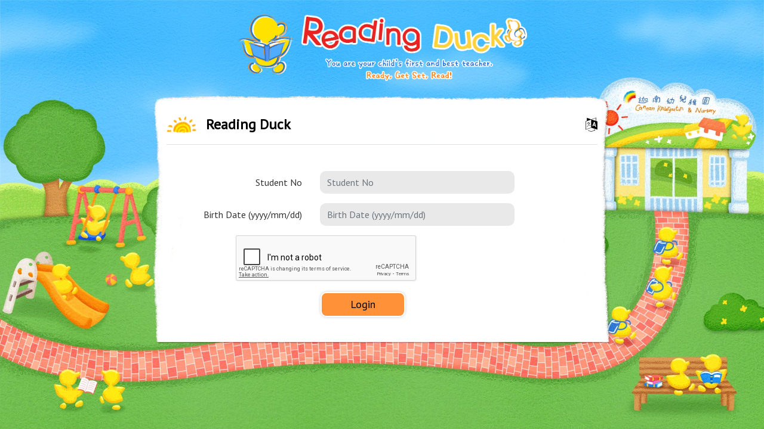

--- FILE ---
content_type: text/html; charset=UTF-8
request_url: https://readingduck.cannan.edu.hk/
body_size: 2258
content:
<!DOCTYPE html>
<html lang="en">
<head>
  <meta http-equiv="X-UA-Compatible" content="IE=Edge">
  <meta http-equiv="Content-Type" content="text/html; charset=utf-8">
  <meta name="viewport" content="width=device-width, initial-scale=1, maximum-scale=1, user-scalable=no">
  <meta http-equiv="Cache-Control" content="no-cache, no-store, must-revalidate">
  <meta http-equiv="Pragma" content="no-cache">
  <meta http-equiv="Expires" content="0">
  <meta name="viewport" content="width=device-width, initial-scale=1">
  <meta http-equiv="Content-Type" content="text/html; charset=utf-8">
    <title>Reading Duck</title>

    <link rel="icon" href="https://readingduck.cannan.edu.hk/images/logo_duck.jpg" type="image/jpg" sizes="16x16">
<!-- Bootstrap -->
<link media="all" type="text/css" rel="stylesheet" href="https://readingduck.cannan.edu.hk/css/bootstrap.min.css">
<!-- Fontawesome -->
<link media="all" type="text/css" rel="stylesheet" href="https://fonts.googleapis.com/css?family=PT+Sans&amp;display=swap">
<!--<link href="https://readingduck.cannan.edu.hk/css/font-awesome.css" rel="stylesheet">-->

<!-- Scrollbar -->
<link media="all" type="text/css" rel="stylesheet" href="https://stackpath.bootstrapcdn.com/font-awesome/4.7.0/css/font-awesome.min.css">

<link media="all" type="text/css" rel="stylesheet" href="https://unpkg.com/simplebar@latest/dist/simplebar.css">

<!-- JQuery UI -->
<link media="all" type="text/css" rel="stylesheet" href="https://code.jquery.com/ui/1.12.1/themes/base/jquery-ui.css">

<!-- Main -->
<link media="all" type="text/css" rel="stylesheet" href="https://readingduck.cannan.edu.hk/css/main.css?v=1769748495">
<link media="all" type="text/css" rel="stylesheet" href="https://readingduck.cannan.edu.hk/css/jquery-rbox.css?v=1769748495">

<!-- Dropify -->
<link media="all" type="text/css" rel="stylesheet" href="https://readingduck.cannan.edu.hk/dropify/css/dropify.css">

<!-- Fancybox -->
<link media="all" type="text/css" rel="stylesheet" href="https://cdn.jsdelivr.net/npm/@fancyapps/ui@4.0/dist/fancybox.css">

<!-- Google Font -->
<link media="all" type="text/css" rel="stylesheet" href="https://fonts.googleapis.com/css?family=Poppins:100,100i,200,200i,300,300i,400,400i,500,500i,600,600i,700,700i,800,800i,900,900i&amp;display=swap">

     </head>

    <body class="bg-cover body-bg" style="background-image: url(https://readingduck.cannan.edu.hk/images/background.jpg)">

        <div class="midcontent">
            <div class="container">
            <div class="row justify-content-center">
        <div class="col-12 col-md-10">
            <div class="site-logo text-center py-4">
                <a href="#"><img src="images/site-logo-en.png" alt="" class="img-fluid" /></a>
            </div>
        </div>
    </div>
    <div class="row justify-content-center">
        <div class="col-12 col-md-8">
                <div class="card contentbox border-0 p-4 bg-transparent" style="background-image: url(https://readingduck.cannan.edu.hk/images/contentbg.png)">
        <div class="card-header bg-transparent d-flex p-0 pb-2 mb-4">
            <img src="https://readingduck.cannan.edu.hk/images/sun.png " alt="" class="img-fluid mr-3 iconmedium" />
                <h4 class="mb-0 align-self-center">Reading Duck</h4>
                    <div class="dropdown langselector d-flex justify-content-end align-self-center">
                        <a href="#" data-toggle="dropdown" style="display:block;"><i class="fa fa-language"></i></a>
                            <div class="dropdown-menu border-0 p-0 rounded-0">
                                                                <a href="locale/ch">Chinese</a>
                                                            </div>
                    </div>
        </div>
        <div class="card-body innercontent" data-simplebar>
            <form  class="loginform" role="form"method="POST"action="https://readingduck.cannan.edu.hk/login" autocomplete="off">
                <input type="hidden"name="_token"value="6PfrMicfaTcH2ZEDj87IKK2h6pkGG3TBXIIbxSbi">
                    <div class="row">
                    <!--<div class="col-12 col-lg-4 align-self-center text-lg-right">
                        <label class="inputlabel mb-lg-3">  Student‘s Name</label>
                    </div>
                    <div class="col-12 col-lg-6">
                        <div class="form-group">
                            <input type="text" class="form-control" name="studentname_en" placeholder="Student‘s Name" />
                        </div>
                    </div>-->
                    <div class="col-12 col-lg-4 align-self-center text-lg-right">
                        <label class="inputlabel mb-lg-3">Student No</label>
                    </div>
                    <div class="col-12 col-lg-6">
                        <div class="form-group">
                            <input type="text" class="form-control" name="studentno" placeholder="Student No" />
                        </div>
                    </div>
                    <div class="col-12 col-lg-4 align-self-center text-lg-right">
                        <label class="inputlabel mb-lg-3">Birth Date (yyyy/mm/dd)</label>
                    </div>
                    <div class="col-12 col-lg-6">
                        <div class="form-group">
                            <input type="text" class="form-control" id="datepicker" name="birthdate" placeholder="Birth Date (yyyy/mm/dd)"  />
                        </div>
                    </div>


                        <div class="form-group row">
                            <div class="col-md-6 offset-md-4">
                                <div class="g-recaptcha" data-sitekey="6LdzNN4UAAAAAP5IUfmmbq6wcSh9T-dt6_M7vnMf"></div>
                                                                    </div>
                            </div>
                            <div class="col-12 col-lg-8 ml-auto">
                                <div class="submitbtn">
                                        <button type="submit" class="detailbtn btn-yellow px-5 px-5">Login</button>
                                </div>
                            </div>
                        </div>
                    </form>
                </div>
            </div>
        </div>
    </div>
    </div>
</div>

    <!-- jQuery -->
<script src="https://readingduck.cannan.edu.hk/js/jquery.min.js"></script>
<script src="https://readingduck.cannan.edu.hk/js/jquery-rbox.js"></script>
<script src="https://readingduck.cannan.edu.hk/dropify/js/dropify.js"></script>
<script src="https://readingduck.cannan.edu.hk/js/popper.min.js"></script>
<script src="https://readingduck.cannan.edu.hk/js/bootstrap.min.js"></script>
<script src="https://code.jquery.com/ui/1.12.1/jquery-ui.js"></script>
<script src="https://unpkg.com/simplebar@latest/dist/simplebar.min.js"></script>
<script src="https://cdn.jsdelivr.net/npm/@fancyapps/ui@4.0/dist/fancybox.umd.js"></script>   
<script type="text/javascript">
$(function(){
    $( "#datepicker" ).datepicker({
    dateFormat: 'yy/mm/dd'
    });
});

function yesnoCheck() {
    if (document.getElementById('typebooks').checked) {
            document.getElementById("type2").style.display = "none";
            $("#teachname").removeAttr('required', '');
            document.getElementById("type1").style.display = "block";
            $("#bookname").attr('required', '');
    }
    if (document.getElementById('typeteachs').checked) {
        document.getElementById("type1").style.display = 'none';
        $("#bookname").removeAttr('required', '');
        document.getElementById("type2").style.display = 'block';
        $("#teachname").attr('required', '');
    }
}


$(document).ready(function(){
    if (document.getElementById('typebooks') != null) {
        if (document.getElementById('typebooks').checked) {
            document.getElementById("type2").style.display = "none";
            $("#teachname").removeAttr('required', '');
            document.getElementById("type1").style.display = "block";
            $("#bookname").attr('required', '');
        }
    }
    if (document.getElementById('typeteachs') != null) {
        if (document.getElementById('typeteachs').checked) {
            document.getElementById("type1").style.display = 'none';
            $("#bookname").removeAttr('required', '');
            document.getElementById("type2").style.display = 'block';
            $("#teachname").attr('required', '');
        }
    }

    $('.alert-close').on('click', function(c){
        $(this).parent().fadeOut('fast', function(c){
        });
    });
    $('.rboxvideo').rbox({
        'type': 'iframe',
        'width': 0,
        'height': 0,
    });
});


    $("input[name$='rating']").change(
    function(){
    var userRating = this.value;
    $('#starrating').val(userRating);
    });

    $('#payorderdone').click(function(){
      $('input[name=completeaction]').val('1');
      $('#form1').submit();
    });

    $('#cancelorderdone').click(function(){
      $('input[name=completeaction]').val('-1');
      $('#form1').submit();
    });


    setTimeout(function() {
        $('.alert alert-danger').fadeOut('fast');
    }, 1000);



    function remove_matimage() {
        $("#material").attr('src','');
        $("#ex_matx").val('');
        $("#matremove").hide();
    }


    function remove_bkreport() {
        $("#bk_report").attr('href','');
        $("#ex_bkreport").val('');
        $("#bkreport_remove").hide();
        $("#bk_report").hide();
    }


    function remove_comntimage() {
        $("#imgcmnt").attr('src','');
        $("#ex_imgcmnt").val('');
        $("#imgcmntremove").hide();
    }


    function remove_comntvideo() {
        $(".videofull").attr('src','');
        $("#ex_cmntvd").val('');
        $("#cmntvdremove").hide();
    }
</script>    <script src="https://www.google.com/recaptcha/api.js"></script>

<script defer src="https://static.cloudflareinsights.com/beacon.min.js/vcd15cbe7772f49c399c6a5babf22c1241717689176015" integrity="sha512-ZpsOmlRQV6y907TI0dKBHq9Md29nnaEIPlkf84rnaERnq6zvWvPUqr2ft8M1aS28oN72PdrCzSjY4U6VaAw1EQ==" data-cf-beacon='{"version":"2024.11.0","token":"c417e4f15efe4dd7a539053e507a4f73","r":1,"server_timing":{"name":{"cfCacheStatus":true,"cfEdge":true,"cfExtPri":true,"cfL4":true,"cfOrigin":true,"cfSpeedBrain":true},"location_startswith":null}}' crossorigin="anonymous"></script>
</body>
</html>


--- FILE ---
content_type: text/html; charset=utf-8
request_url: https://www.google.com/recaptcha/api2/anchor?ar=1&k=6LdzNN4UAAAAAP5IUfmmbq6wcSh9T-dt6_M7vnMf&co=aHR0cHM6Ly9yZWFkaW5nZHVjay5jYW5uYW4uZWR1LmhrOjQ0Mw..&hl=en&v=N67nZn4AqZkNcbeMu4prBgzg&size=normal&anchor-ms=20000&execute-ms=30000&cb=wyn1hdgot4tg
body_size: 49184
content:
<!DOCTYPE HTML><html dir="ltr" lang="en"><head><meta http-equiv="Content-Type" content="text/html; charset=UTF-8">
<meta http-equiv="X-UA-Compatible" content="IE=edge">
<title>reCAPTCHA</title>
<style type="text/css">
/* cyrillic-ext */
@font-face {
  font-family: 'Roboto';
  font-style: normal;
  font-weight: 400;
  font-stretch: 100%;
  src: url(//fonts.gstatic.com/s/roboto/v48/KFO7CnqEu92Fr1ME7kSn66aGLdTylUAMa3GUBHMdazTgWw.woff2) format('woff2');
  unicode-range: U+0460-052F, U+1C80-1C8A, U+20B4, U+2DE0-2DFF, U+A640-A69F, U+FE2E-FE2F;
}
/* cyrillic */
@font-face {
  font-family: 'Roboto';
  font-style: normal;
  font-weight: 400;
  font-stretch: 100%;
  src: url(//fonts.gstatic.com/s/roboto/v48/KFO7CnqEu92Fr1ME7kSn66aGLdTylUAMa3iUBHMdazTgWw.woff2) format('woff2');
  unicode-range: U+0301, U+0400-045F, U+0490-0491, U+04B0-04B1, U+2116;
}
/* greek-ext */
@font-face {
  font-family: 'Roboto';
  font-style: normal;
  font-weight: 400;
  font-stretch: 100%;
  src: url(//fonts.gstatic.com/s/roboto/v48/KFO7CnqEu92Fr1ME7kSn66aGLdTylUAMa3CUBHMdazTgWw.woff2) format('woff2');
  unicode-range: U+1F00-1FFF;
}
/* greek */
@font-face {
  font-family: 'Roboto';
  font-style: normal;
  font-weight: 400;
  font-stretch: 100%;
  src: url(//fonts.gstatic.com/s/roboto/v48/KFO7CnqEu92Fr1ME7kSn66aGLdTylUAMa3-UBHMdazTgWw.woff2) format('woff2');
  unicode-range: U+0370-0377, U+037A-037F, U+0384-038A, U+038C, U+038E-03A1, U+03A3-03FF;
}
/* math */
@font-face {
  font-family: 'Roboto';
  font-style: normal;
  font-weight: 400;
  font-stretch: 100%;
  src: url(//fonts.gstatic.com/s/roboto/v48/KFO7CnqEu92Fr1ME7kSn66aGLdTylUAMawCUBHMdazTgWw.woff2) format('woff2');
  unicode-range: U+0302-0303, U+0305, U+0307-0308, U+0310, U+0312, U+0315, U+031A, U+0326-0327, U+032C, U+032F-0330, U+0332-0333, U+0338, U+033A, U+0346, U+034D, U+0391-03A1, U+03A3-03A9, U+03B1-03C9, U+03D1, U+03D5-03D6, U+03F0-03F1, U+03F4-03F5, U+2016-2017, U+2034-2038, U+203C, U+2040, U+2043, U+2047, U+2050, U+2057, U+205F, U+2070-2071, U+2074-208E, U+2090-209C, U+20D0-20DC, U+20E1, U+20E5-20EF, U+2100-2112, U+2114-2115, U+2117-2121, U+2123-214F, U+2190, U+2192, U+2194-21AE, U+21B0-21E5, U+21F1-21F2, U+21F4-2211, U+2213-2214, U+2216-22FF, U+2308-230B, U+2310, U+2319, U+231C-2321, U+2336-237A, U+237C, U+2395, U+239B-23B7, U+23D0, U+23DC-23E1, U+2474-2475, U+25AF, U+25B3, U+25B7, U+25BD, U+25C1, U+25CA, U+25CC, U+25FB, U+266D-266F, U+27C0-27FF, U+2900-2AFF, U+2B0E-2B11, U+2B30-2B4C, U+2BFE, U+3030, U+FF5B, U+FF5D, U+1D400-1D7FF, U+1EE00-1EEFF;
}
/* symbols */
@font-face {
  font-family: 'Roboto';
  font-style: normal;
  font-weight: 400;
  font-stretch: 100%;
  src: url(//fonts.gstatic.com/s/roboto/v48/KFO7CnqEu92Fr1ME7kSn66aGLdTylUAMaxKUBHMdazTgWw.woff2) format('woff2');
  unicode-range: U+0001-000C, U+000E-001F, U+007F-009F, U+20DD-20E0, U+20E2-20E4, U+2150-218F, U+2190, U+2192, U+2194-2199, U+21AF, U+21E6-21F0, U+21F3, U+2218-2219, U+2299, U+22C4-22C6, U+2300-243F, U+2440-244A, U+2460-24FF, U+25A0-27BF, U+2800-28FF, U+2921-2922, U+2981, U+29BF, U+29EB, U+2B00-2BFF, U+4DC0-4DFF, U+FFF9-FFFB, U+10140-1018E, U+10190-1019C, U+101A0, U+101D0-101FD, U+102E0-102FB, U+10E60-10E7E, U+1D2C0-1D2D3, U+1D2E0-1D37F, U+1F000-1F0FF, U+1F100-1F1AD, U+1F1E6-1F1FF, U+1F30D-1F30F, U+1F315, U+1F31C, U+1F31E, U+1F320-1F32C, U+1F336, U+1F378, U+1F37D, U+1F382, U+1F393-1F39F, U+1F3A7-1F3A8, U+1F3AC-1F3AF, U+1F3C2, U+1F3C4-1F3C6, U+1F3CA-1F3CE, U+1F3D4-1F3E0, U+1F3ED, U+1F3F1-1F3F3, U+1F3F5-1F3F7, U+1F408, U+1F415, U+1F41F, U+1F426, U+1F43F, U+1F441-1F442, U+1F444, U+1F446-1F449, U+1F44C-1F44E, U+1F453, U+1F46A, U+1F47D, U+1F4A3, U+1F4B0, U+1F4B3, U+1F4B9, U+1F4BB, U+1F4BF, U+1F4C8-1F4CB, U+1F4D6, U+1F4DA, U+1F4DF, U+1F4E3-1F4E6, U+1F4EA-1F4ED, U+1F4F7, U+1F4F9-1F4FB, U+1F4FD-1F4FE, U+1F503, U+1F507-1F50B, U+1F50D, U+1F512-1F513, U+1F53E-1F54A, U+1F54F-1F5FA, U+1F610, U+1F650-1F67F, U+1F687, U+1F68D, U+1F691, U+1F694, U+1F698, U+1F6AD, U+1F6B2, U+1F6B9-1F6BA, U+1F6BC, U+1F6C6-1F6CF, U+1F6D3-1F6D7, U+1F6E0-1F6EA, U+1F6F0-1F6F3, U+1F6F7-1F6FC, U+1F700-1F7FF, U+1F800-1F80B, U+1F810-1F847, U+1F850-1F859, U+1F860-1F887, U+1F890-1F8AD, U+1F8B0-1F8BB, U+1F8C0-1F8C1, U+1F900-1F90B, U+1F93B, U+1F946, U+1F984, U+1F996, U+1F9E9, U+1FA00-1FA6F, U+1FA70-1FA7C, U+1FA80-1FA89, U+1FA8F-1FAC6, U+1FACE-1FADC, U+1FADF-1FAE9, U+1FAF0-1FAF8, U+1FB00-1FBFF;
}
/* vietnamese */
@font-face {
  font-family: 'Roboto';
  font-style: normal;
  font-weight: 400;
  font-stretch: 100%;
  src: url(//fonts.gstatic.com/s/roboto/v48/KFO7CnqEu92Fr1ME7kSn66aGLdTylUAMa3OUBHMdazTgWw.woff2) format('woff2');
  unicode-range: U+0102-0103, U+0110-0111, U+0128-0129, U+0168-0169, U+01A0-01A1, U+01AF-01B0, U+0300-0301, U+0303-0304, U+0308-0309, U+0323, U+0329, U+1EA0-1EF9, U+20AB;
}
/* latin-ext */
@font-face {
  font-family: 'Roboto';
  font-style: normal;
  font-weight: 400;
  font-stretch: 100%;
  src: url(//fonts.gstatic.com/s/roboto/v48/KFO7CnqEu92Fr1ME7kSn66aGLdTylUAMa3KUBHMdazTgWw.woff2) format('woff2');
  unicode-range: U+0100-02BA, U+02BD-02C5, U+02C7-02CC, U+02CE-02D7, U+02DD-02FF, U+0304, U+0308, U+0329, U+1D00-1DBF, U+1E00-1E9F, U+1EF2-1EFF, U+2020, U+20A0-20AB, U+20AD-20C0, U+2113, U+2C60-2C7F, U+A720-A7FF;
}
/* latin */
@font-face {
  font-family: 'Roboto';
  font-style: normal;
  font-weight: 400;
  font-stretch: 100%;
  src: url(//fonts.gstatic.com/s/roboto/v48/KFO7CnqEu92Fr1ME7kSn66aGLdTylUAMa3yUBHMdazQ.woff2) format('woff2');
  unicode-range: U+0000-00FF, U+0131, U+0152-0153, U+02BB-02BC, U+02C6, U+02DA, U+02DC, U+0304, U+0308, U+0329, U+2000-206F, U+20AC, U+2122, U+2191, U+2193, U+2212, U+2215, U+FEFF, U+FFFD;
}
/* cyrillic-ext */
@font-face {
  font-family: 'Roboto';
  font-style: normal;
  font-weight: 500;
  font-stretch: 100%;
  src: url(//fonts.gstatic.com/s/roboto/v48/KFO7CnqEu92Fr1ME7kSn66aGLdTylUAMa3GUBHMdazTgWw.woff2) format('woff2');
  unicode-range: U+0460-052F, U+1C80-1C8A, U+20B4, U+2DE0-2DFF, U+A640-A69F, U+FE2E-FE2F;
}
/* cyrillic */
@font-face {
  font-family: 'Roboto';
  font-style: normal;
  font-weight: 500;
  font-stretch: 100%;
  src: url(//fonts.gstatic.com/s/roboto/v48/KFO7CnqEu92Fr1ME7kSn66aGLdTylUAMa3iUBHMdazTgWw.woff2) format('woff2');
  unicode-range: U+0301, U+0400-045F, U+0490-0491, U+04B0-04B1, U+2116;
}
/* greek-ext */
@font-face {
  font-family: 'Roboto';
  font-style: normal;
  font-weight: 500;
  font-stretch: 100%;
  src: url(//fonts.gstatic.com/s/roboto/v48/KFO7CnqEu92Fr1ME7kSn66aGLdTylUAMa3CUBHMdazTgWw.woff2) format('woff2');
  unicode-range: U+1F00-1FFF;
}
/* greek */
@font-face {
  font-family: 'Roboto';
  font-style: normal;
  font-weight: 500;
  font-stretch: 100%;
  src: url(//fonts.gstatic.com/s/roboto/v48/KFO7CnqEu92Fr1ME7kSn66aGLdTylUAMa3-UBHMdazTgWw.woff2) format('woff2');
  unicode-range: U+0370-0377, U+037A-037F, U+0384-038A, U+038C, U+038E-03A1, U+03A3-03FF;
}
/* math */
@font-face {
  font-family: 'Roboto';
  font-style: normal;
  font-weight: 500;
  font-stretch: 100%;
  src: url(//fonts.gstatic.com/s/roboto/v48/KFO7CnqEu92Fr1ME7kSn66aGLdTylUAMawCUBHMdazTgWw.woff2) format('woff2');
  unicode-range: U+0302-0303, U+0305, U+0307-0308, U+0310, U+0312, U+0315, U+031A, U+0326-0327, U+032C, U+032F-0330, U+0332-0333, U+0338, U+033A, U+0346, U+034D, U+0391-03A1, U+03A3-03A9, U+03B1-03C9, U+03D1, U+03D5-03D6, U+03F0-03F1, U+03F4-03F5, U+2016-2017, U+2034-2038, U+203C, U+2040, U+2043, U+2047, U+2050, U+2057, U+205F, U+2070-2071, U+2074-208E, U+2090-209C, U+20D0-20DC, U+20E1, U+20E5-20EF, U+2100-2112, U+2114-2115, U+2117-2121, U+2123-214F, U+2190, U+2192, U+2194-21AE, U+21B0-21E5, U+21F1-21F2, U+21F4-2211, U+2213-2214, U+2216-22FF, U+2308-230B, U+2310, U+2319, U+231C-2321, U+2336-237A, U+237C, U+2395, U+239B-23B7, U+23D0, U+23DC-23E1, U+2474-2475, U+25AF, U+25B3, U+25B7, U+25BD, U+25C1, U+25CA, U+25CC, U+25FB, U+266D-266F, U+27C0-27FF, U+2900-2AFF, U+2B0E-2B11, U+2B30-2B4C, U+2BFE, U+3030, U+FF5B, U+FF5D, U+1D400-1D7FF, U+1EE00-1EEFF;
}
/* symbols */
@font-face {
  font-family: 'Roboto';
  font-style: normal;
  font-weight: 500;
  font-stretch: 100%;
  src: url(//fonts.gstatic.com/s/roboto/v48/KFO7CnqEu92Fr1ME7kSn66aGLdTylUAMaxKUBHMdazTgWw.woff2) format('woff2');
  unicode-range: U+0001-000C, U+000E-001F, U+007F-009F, U+20DD-20E0, U+20E2-20E4, U+2150-218F, U+2190, U+2192, U+2194-2199, U+21AF, U+21E6-21F0, U+21F3, U+2218-2219, U+2299, U+22C4-22C6, U+2300-243F, U+2440-244A, U+2460-24FF, U+25A0-27BF, U+2800-28FF, U+2921-2922, U+2981, U+29BF, U+29EB, U+2B00-2BFF, U+4DC0-4DFF, U+FFF9-FFFB, U+10140-1018E, U+10190-1019C, U+101A0, U+101D0-101FD, U+102E0-102FB, U+10E60-10E7E, U+1D2C0-1D2D3, U+1D2E0-1D37F, U+1F000-1F0FF, U+1F100-1F1AD, U+1F1E6-1F1FF, U+1F30D-1F30F, U+1F315, U+1F31C, U+1F31E, U+1F320-1F32C, U+1F336, U+1F378, U+1F37D, U+1F382, U+1F393-1F39F, U+1F3A7-1F3A8, U+1F3AC-1F3AF, U+1F3C2, U+1F3C4-1F3C6, U+1F3CA-1F3CE, U+1F3D4-1F3E0, U+1F3ED, U+1F3F1-1F3F3, U+1F3F5-1F3F7, U+1F408, U+1F415, U+1F41F, U+1F426, U+1F43F, U+1F441-1F442, U+1F444, U+1F446-1F449, U+1F44C-1F44E, U+1F453, U+1F46A, U+1F47D, U+1F4A3, U+1F4B0, U+1F4B3, U+1F4B9, U+1F4BB, U+1F4BF, U+1F4C8-1F4CB, U+1F4D6, U+1F4DA, U+1F4DF, U+1F4E3-1F4E6, U+1F4EA-1F4ED, U+1F4F7, U+1F4F9-1F4FB, U+1F4FD-1F4FE, U+1F503, U+1F507-1F50B, U+1F50D, U+1F512-1F513, U+1F53E-1F54A, U+1F54F-1F5FA, U+1F610, U+1F650-1F67F, U+1F687, U+1F68D, U+1F691, U+1F694, U+1F698, U+1F6AD, U+1F6B2, U+1F6B9-1F6BA, U+1F6BC, U+1F6C6-1F6CF, U+1F6D3-1F6D7, U+1F6E0-1F6EA, U+1F6F0-1F6F3, U+1F6F7-1F6FC, U+1F700-1F7FF, U+1F800-1F80B, U+1F810-1F847, U+1F850-1F859, U+1F860-1F887, U+1F890-1F8AD, U+1F8B0-1F8BB, U+1F8C0-1F8C1, U+1F900-1F90B, U+1F93B, U+1F946, U+1F984, U+1F996, U+1F9E9, U+1FA00-1FA6F, U+1FA70-1FA7C, U+1FA80-1FA89, U+1FA8F-1FAC6, U+1FACE-1FADC, U+1FADF-1FAE9, U+1FAF0-1FAF8, U+1FB00-1FBFF;
}
/* vietnamese */
@font-face {
  font-family: 'Roboto';
  font-style: normal;
  font-weight: 500;
  font-stretch: 100%;
  src: url(//fonts.gstatic.com/s/roboto/v48/KFO7CnqEu92Fr1ME7kSn66aGLdTylUAMa3OUBHMdazTgWw.woff2) format('woff2');
  unicode-range: U+0102-0103, U+0110-0111, U+0128-0129, U+0168-0169, U+01A0-01A1, U+01AF-01B0, U+0300-0301, U+0303-0304, U+0308-0309, U+0323, U+0329, U+1EA0-1EF9, U+20AB;
}
/* latin-ext */
@font-face {
  font-family: 'Roboto';
  font-style: normal;
  font-weight: 500;
  font-stretch: 100%;
  src: url(//fonts.gstatic.com/s/roboto/v48/KFO7CnqEu92Fr1ME7kSn66aGLdTylUAMa3KUBHMdazTgWw.woff2) format('woff2');
  unicode-range: U+0100-02BA, U+02BD-02C5, U+02C7-02CC, U+02CE-02D7, U+02DD-02FF, U+0304, U+0308, U+0329, U+1D00-1DBF, U+1E00-1E9F, U+1EF2-1EFF, U+2020, U+20A0-20AB, U+20AD-20C0, U+2113, U+2C60-2C7F, U+A720-A7FF;
}
/* latin */
@font-face {
  font-family: 'Roboto';
  font-style: normal;
  font-weight: 500;
  font-stretch: 100%;
  src: url(//fonts.gstatic.com/s/roboto/v48/KFO7CnqEu92Fr1ME7kSn66aGLdTylUAMa3yUBHMdazQ.woff2) format('woff2');
  unicode-range: U+0000-00FF, U+0131, U+0152-0153, U+02BB-02BC, U+02C6, U+02DA, U+02DC, U+0304, U+0308, U+0329, U+2000-206F, U+20AC, U+2122, U+2191, U+2193, U+2212, U+2215, U+FEFF, U+FFFD;
}
/* cyrillic-ext */
@font-face {
  font-family: 'Roboto';
  font-style: normal;
  font-weight: 900;
  font-stretch: 100%;
  src: url(//fonts.gstatic.com/s/roboto/v48/KFO7CnqEu92Fr1ME7kSn66aGLdTylUAMa3GUBHMdazTgWw.woff2) format('woff2');
  unicode-range: U+0460-052F, U+1C80-1C8A, U+20B4, U+2DE0-2DFF, U+A640-A69F, U+FE2E-FE2F;
}
/* cyrillic */
@font-face {
  font-family: 'Roboto';
  font-style: normal;
  font-weight: 900;
  font-stretch: 100%;
  src: url(//fonts.gstatic.com/s/roboto/v48/KFO7CnqEu92Fr1ME7kSn66aGLdTylUAMa3iUBHMdazTgWw.woff2) format('woff2');
  unicode-range: U+0301, U+0400-045F, U+0490-0491, U+04B0-04B1, U+2116;
}
/* greek-ext */
@font-face {
  font-family: 'Roboto';
  font-style: normal;
  font-weight: 900;
  font-stretch: 100%;
  src: url(//fonts.gstatic.com/s/roboto/v48/KFO7CnqEu92Fr1ME7kSn66aGLdTylUAMa3CUBHMdazTgWw.woff2) format('woff2');
  unicode-range: U+1F00-1FFF;
}
/* greek */
@font-face {
  font-family: 'Roboto';
  font-style: normal;
  font-weight: 900;
  font-stretch: 100%;
  src: url(//fonts.gstatic.com/s/roboto/v48/KFO7CnqEu92Fr1ME7kSn66aGLdTylUAMa3-UBHMdazTgWw.woff2) format('woff2');
  unicode-range: U+0370-0377, U+037A-037F, U+0384-038A, U+038C, U+038E-03A1, U+03A3-03FF;
}
/* math */
@font-face {
  font-family: 'Roboto';
  font-style: normal;
  font-weight: 900;
  font-stretch: 100%;
  src: url(//fonts.gstatic.com/s/roboto/v48/KFO7CnqEu92Fr1ME7kSn66aGLdTylUAMawCUBHMdazTgWw.woff2) format('woff2');
  unicode-range: U+0302-0303, U+0305, U+0307-0308, U+0310, U+0312, U+0315, U+031A, U+0326-0327, U+032C, U+032F-0330, U+0332-0333, U+0338, U+033A, U+0346, U+034D, U+0391-03A1, U+03A3-03A9, U+03B1-03C9, U+03D1, U+03D5-03D6, U+03F0-03F1, U+03F4-03F5, U+2016-2017, U+2034-2038, U+203C, U+2040, U+2043, U+2047, U+2050, U+2057, U+205F, U+2070-2071, U+2074-208E, U+2090-209C, U+20D0-20DC, U+20E1, U+20E5-20EF, U+2100-2112, U+2114-2115, U+2117-2121, U+2123-214F, U+2190, U+2192, U+2194-21AE, U+21B0-21E5, U+21F1-21F2, U+21F4-2211, U+2213-2214, U+2216-22FF, U+2308-230B, U+2310, U+2319, U+231C-2321, U+2336-237A, U+237C, U+2395, U+239B-23B7, U+23D0, U+23DC-23E1, U+2474-2475, U+25AF, U+25B3, U+25B7, U+25BD, U+25C1, U+25CA, U+25CC, U+25FB, U+266D-266F, U+27C0-27FF, U+2900-2AFF, U+2B0E-2B11, U+2B30-2B4C, U+2BFE, U+3030, U+FF5B, U+FF5D, U+1D400-1D7FF, U+1EE00-1EEFF;
}
/* symbols */
@font-face {
  font-family: 'Roboto';
  font-style: normal;
  font-weight: 900;
  font-stretch: 100%;
  src: url(//fonts.gstatic.com/s/roboto/v48/KFO7CnqEu92Fr1ME7kSn66aGLdTylUAMaxKUBHMdazTgWw.woff2) format('woff2');
  unicode-range: U+0001-000C, U+000E-001F, U+007F-009F, U+20DD-20E0, U+20E2-20E4, U+2150-218F, U+2190, U+2192, U+2194-2199, U+21AF, U+21E6-21F0, U+21F3, U+2218-2219, U+2299, U+22C4-22C6, U+2300-243F, U+2440-244A, U+2460-24FF, U+25A0-27BF, U+2800-28FF, U+2921-2922, U+2981, U+29BF, U+29EB, U+2B00-2BFF, U+4DC0-4DFF, U+FFF9-FFFB, U+10140-1018E, U+10190-1019C, U+101A0, U+101D0-101FD, U+102E0-102FB, U+10E60-10E7E, U+1D2C0-1D2D3, U+1D2E0-1D37F, U+1F000-1F0FF, U+1F100-1F1AD, U+1F1E6-1F1FF, U+1F30D-1F30F, U+1F315, U+1F31C, U+1F31E, U+1F320-1F32C, U+1F336, U+1F378, U+1F37D, U+1F382, U+1F393-1F39F, U+1F3A7-1F3A8, U+1F3AC-1F3AF, U+1F3C2, U+1F3C4-1F3C6, U+1F3CA-1F3CE, U+1F3D4-1F3E0, U+1F3ED, U+1F3F1-1F3F3, U+1F3F5-1F3F7, U+1F408, U+1F415, U+1F41F, U+1F426, U+1F43F, U+1F441-1F442, U+1F444, U+1F446-1F449, U+1F44C-1F44E, U+1F453, U+1F46A, U+1F47D, U+1F4A3, U+1F4B0, U+1F4B3, U+1F4B9, U+1F4BB, U+1F4BF, U+1F4C8-1F4CB, U+1F4D6, U+1F4DA, U+1F4DF, U+1F4E3-1F4E6, U+1F4EA-1F4ED, U+1F4F7, U+1F4F9-1F4FB, U+1F4FD-1F4FE, U+1F503, U+1F507-1F50B, U+1F50D, U+1F512-1F513, U+1F53E-1F54A, U+1F54F-1F5FA, U+1F610, U+1F650-1F67F, U+1F687, U+1F68D, U+1F691, U+1F694, U+1F698, U+1F6AD, U+1F6B2, U+1F6B9-1F6BA, U+1F6BC, U+1F6C6-1F6CF, U+1F6D3-1F6D7, U+1F6E0-1F6EA, U+1F6F0-1F6F3, U+1F6F7-1F6FC, U+1F700-1F7FF, U+1F800-1F80B, U+1F810-1F847, U+1F850-1F859, U+1F860-1F887, U+1F890-1F8AD, U+1F8B0-1F8BB, U+1F8C0-1F8C1, U+1F900-1F90B, U+1F93B, U+1F946, U+1F984, U+1F996, U+1F9E9, U+1FA00-1FA6F, U+1FA70-1FA7C, U+1FA80-1FA89, U+1FA8F-1FAC6, U+1FACE-1FADC, U+1FADF-1FAE9, U+1FAF0-1FAF8, U+1FB00-1FBFF;
}
/* vietnamese */
@font-face {
  font-family: 'Roboto';
  font-style: normal;
  font-weight: 900;
  font-stretch: 100%;
  src: url(//fonts.gstatic.com/s/roboto/v48/KFO7CnqEu92Fr1ME7kSn66aGLdTylUAMa3OUBHMdazTgWw.woff2) format('woff2');
  unicode-range: U+0102-0103, U+0110-0111, U+0128-0129, U+0168-0169, U+01A0-01A1, U+01AF-01B0, U+0300-0301, U+0303-0304, U+0308-0309, U+0323, U+0329, U+1EA0-1EF9, U+20AB;
}
/* latin-ext */
@font-face {
  font-family: 'Roboto';
  font-style: normal;
  font-weight: 900;
  font-stretch: 100%;
  src: url(//fonts.gstatic.com/s/roboto/v48/KFO7CnqEu92Fr1ME7kSn66aGLdTylUAMa3KUBHMdazTgWw.woff2) format('woff2');
  unicode-range: U+0100-02BA, U+02BD-02C5, U+02C7-02CC, U+02CE-02D7, U+02DD-02FF, U+0304, U+0308, U+0329, U+1D00-1DBF, U+1E00-1E9F, U+1EF2-1EFF, U+2020, U+20A0-20AB, U+20AD-20C0, U+2113, U+2C60-2C7F, U+A720-A7FF;
}
/* latin */
@font-face {
  font-family: 'Roboto';
  font-style: normal;
  font-weight: 900;
  font-stretch: 100%;
  src: url(//fonts.gstatic.com/s/roboto/v48/KFO7CnqEu92Fr1ME7kSn66aGLdTylUAMa3yUBHMdazQ.woff2) format('woff2');
  unicode-range: U+0000-00FF, U+0131, U+0152-0153, U+02BB-02BC, U+02C6, U+02DA, U+02DC, U+0304, U+0308, U+0329, U+2000-206F, U+20AC, U+2122, U+2191, U+2193, U+2212, U+2215, U+FEFF, U+FFFD;
}

</style>
<link rel="stylesheet" type="text/css" href="https://www.gstatic.com/recaptcha/releases/N67nZn4AqZkNcbeMu4prBgzg/styles__ltr.css">
<script nonce="nR5plK4H1-eS9l0YDY7NEg" type="text/javascript">window['__recaptcha_api'] = 'https://www.google.com/recaptcha/api2/';</script>
<script type="text/javascript" src="https://www.gstatic.com/recaptcha/releases/N67nZn4AqZkNcbeMu4prBgzg/recaptcha__en.js" nonce="nR5plK4H1-eS9l0YDY7NEg">
      
    </script></head>
<body><div id="rc-anchor-alert" class="rc-anchor-alert"></div>
<input type="hidden" id="recaptcha-token" value="[base64]">
<script type="text/javascript" nonce="nR5plK4H1-eS9l0YDY7NEg">
      recaptcha.anchor.Main.init("[\x22ainput\x22,[\x22bgdata\x22,\x22\x22,\[base64]/[base64]/[base64]/bmV3IHJbeF0oY1swXSk6RT09Mj9uZXcgclt4XShjWzBdLGNbMV0pOkU9PTM/bmV3IHJbeF0oY1swXSxjWzFdLGNbMl0pOkU9PTQ/[base64]/[base64]/[base64]/[base64]/[base64]/[base64]/[base64]/[base64]\x22,\[base64]\x22,\x22wpLCiMKFw7zDhcOIwqvDt8OYw6XCo1BqR8KMwpw4azwFw5nDjh7DrcO7w63DosOrQMOawrzCvMKawqvCjQ5Hwrk3f8OawpNmwqJgw6LDrMOxJ1vCkVrCoSpIwpQBEcORwpvDn8KuY8Orw6/CusKAw751ADXDgMKHwr/CqMOdRFvDuFNRwpjDviMvw4XCln/Ch2NHcGR9QMOeHVl6VHXDmX7Cv8OLwpTClcOWO1/Ci0HCtBMiXxTCpsOMw7ljw4FBwr5GwoRqYCTCimbDnsORWcONKcKMQSApwqPCimkHw73CumrCrsOIT8O4bT3CjsOBwr7DoMK2w4oBw7HCtsOSwrHCkXJ/wrhMDWrDg8Krw5rCr8KQTjMYNxkcwqkpQ8KnwpNMKcOTwqrDocO2wobDmMKjw6pzw67DtsONw6Rxwrt4wrTCkwAxbcK/bWlAwrjDrsOrwopHw4pow5DDvTAtQ8K9GMO6M1wuMWFqKkw/[base64]/[base64]/[base64]/DtgjDtWTDo8Kyw51pwpwJBj/Dgg0gwrrCrMKzw4lQTMOrThHDvhjDr8Ocw5JOacOSw61GbsOYwp7CisKYw73DksKYwqtpw6E1d8Ofwok/wr/CrjwZQMOuw63CoxZOwoHCscOzICVvw4xewprCnMKCwpsLEcKrw6lYwpzCssOpVMKoL8OHw6YlKCDCicOdw71EJT7Dr2XCnxdUw53Cs2howrfCrcOGHcK8Iw41wq/Dp8KID23DvsKmMGjDqBrDmATDnhUeQsO9MMK3f8O2w5dOw7YJw6bDqcKvwo3DphzChcONwpMPw7HDrF3Dn05hbghmOBfChcKlwqwbH8Obwp5fw7M6wpIrLMK/w7/Cg8K0dS5PMMOFwp9fw4nCrjVOMcOmbkvDgsOhEMKgIsO6w65NwpNHRMO8YMK/[base64]/asOGw6I/[base64]/[base64]/w6/Dm8KEdcOkGcKxwohkw4R6UcOgFzQOwpU9SjjDv8Ksw5l0GcOww5TDs01eIMOBw6PDvMOZw5DDik8BEsKAVMKkwqcBYn4vwoA1woLDpsKQwrEgbSvCqD3DrMKrwpBFwqhHwo/ClAxuBsO9fB1Nw5XDr1XCvsOpw6lCw6XCg8OkKRxsTsKSw57DsMOoJ8KGw51Pwp10w7xhBsK1w7fCqsOQwpfChMK1wp5zF8OjazvCgAhnw6Igw45mLcK4Bh5XDQzCvsK3SBN6GW1QwoAZwp7CiBbCmHBCwoY7P8O/aMO2wrlHXsKBC2MSw5jCusOyLMKmw7zDqD0HP8Kuw5XCrMOIchDDvcOcUMOWw4rDuMKWAMKHZ8KYwr/CjGgnw6hDwq/DqE0fS8KQSCtPw7DCnwXCnMOjR8O4aMOnw4/[base64]/CiGsNw418UMKMVsKnwpDCgX3DlMKswqDClcK1wpdaS8Okwp3CnTwwwpzDrcOaQSfCgUkyHjvDjkHDtsOEw71bISHClFfDu8OZwr0HwpvCj0/DgT9ewo7Cih3DhsOKPWF7A3PCg2TDqcOewoXCvsOtSHfCrVfDtcOoUMK9w7bCkgQSwpEQNsKTdTkvLcOOw699wrfDizF0UMKnODVtw4PDvsKCwoTCq8KrwoHDvMKLw54rDsKSwrRpwrDCisKuG10tw6TDh8KRwovDuMKyYcKFw7RPLlh5wpsew79XfU5cw6R/MsKtwo4kMTfDqStXUlTCocKFw63DgMOzw4kfPlrDrVDDpmDDqcO7LXLChUTCssO5w51IwonCj8OXWMK3w7YMOxsnw5TDs8K7IxN0IMOUT8OoAVXDk8O0w4RnDsOeHShIw5bCs8OoC8Ozw6/CgAfCj2soSAAoZhTDtsKDwo/Co0IQeMK/QcOQw67DtMOWI8Oww64gIMOPwrETwqhjwozCiMKoIcKUwpHCkMKRBcOew5DDm8OGw7jDtUPDlzZnw7EVMMKvwp/DmsKhecKkwpfDocOwegU+w6/DosKOEsKqfcKSwoMGSMOBNMKpw5RMXcKCQSx9woXCjsOjKA51AcKLwqnDokdMBm/CjMKOOcKRH20kBmDCi8KUWg1+aB4oVcKHdmXDrsOaVMKRCsOVwp/CrMOgfWHCtXA0wqzDvcOtwpjDkMOSHiDCqnzCjsKew4EsahvDkMOVw4nCgsKdXsKDw5shJ33CoGRWPz7Dr8O5Ox7Di3PDlAV6wrpFcDjCqnotw4bDkisLwq3CuMOVwoHCkAjDvMKsw5YAwrjDisOmw5EHw6kRwojDpE/[base64]/Do0gOZcKjRzLCmMOfGl4hMGrDj8O2wqHCi04oD8Oiw6bCizdNT3XCuA/DlV0Owr1ECMKXw7TCv8K1BHwAw6LCoXvCvT9yw4x8w7bCqjsWQhZBwpnCvMKMd8KaHATDkHbDgMKBw4HDrVoaFMOjL3TCkRzCt8OKwrdmXTHCrMKfZzEuOiLCg8OuwoNzw4zDpsOvw4jCjMOswq/[base64]/[base64]/DtcKWwqV3Wn7DvCTDq8KfTjZvw6pZw4x/w7Zjw4nClsOfeMOLw43DssOwVhE8wqopw7kHR8KPH0lJwrt6wpHDpsOGUwZ4C8KQwpbCpcOiw7PCohAmW8OmC8KAcBw3Xk3Cvnogw6DDpcOJwrHDmMKCw6DDm8OuwpMUwpDDrjYRwpw/[base64]/Dq8KHFj5bw6YaHsKraMKXDD7Dg0zDpMK1KcO+ccOqEMKuRmJqw4BywoVlw4AfZMOpw5nCmUPDlcOpwoPCgMK0w6vCm8Kdw7PCgMO+w7PDjiVJXnlia8Kuw5Q+OnLCnxTDvDDCgcK9DsK7w78AIsK2SMKhYMKXKkFPMsOaLkxpdTDDhT/Dth5TN8Klw4jDqMOrw44+TnLDqHY4wqDCnjHCsl5fwo7DqcKfHhjDrErDv8O8dkDClF/[base64]/CnsO4JmRxwrFfwp1YwqPCvFs3aGMhPcOWwrJYdD7DnsKHAcKfRMKiw6ppw4XDigHCvB/ClSvDlsKkGcKmOmVWORJDZ8K5PsOmE8OTZnZbw6XDsnfDgcO4XcKOwrHCmcOdwrBaZsKJwq/CkiDCosOQwovCnQspwq1/w7fCoMOhw7/ClGfDjkEmwrPCgcKhw6QDw5/Dm2kKwrLCu1FBaMONFsK0w7pUw7A1w7LCtsOTQwwHwqMMw5bCjUDDjl7DpE7Dmz4Dw4Z8X8KTUXjDiREcdWU7RsKIwprDhh50w4nDu8OUw5HDrHEEIH0Ww5LDsVzDpXcHGUBeHcKSwoYyKcOiw47DoxtUB8OPwq/Cj8KONcKMIsOrwqgZb8OwWEtpZsO2wqbCt8KhwpI4w4IJBS3CohjCucOTw5jDqcO6cBdFIDkKSEzCmU/CtT/DiShBworCi0TChSjCnsKQwoMjwoccE3FYM8OAw47ClDc0wo3Dv3Mbw6nDoEtDw7lVw5dtw65dw6DCgsOZeMO9wohRY2pbw6HCn0zCvcOoE3wFwqHDpyclB8OcLzsYRw9DFMKKwrTDgMKEIMKOw5/DqULDgx7Du3U0w53DrAfDnzvDoMOKWHo9wq/DqF7Dhn/[base64]/CrcO6FcOgw4jCiz7DoVzCjGAhdsKOUiMQw7nCsC5mb8Owwp/CsVzDoH8iwqFKw74mTXTDtWzCox7CvSzCkXDCkmLCosKow5EIw456woXCrl13w758wrvCriLClsKjwo3ChcOfTsOCwrI/[base64]/ChsKCw5kkw4EsB8OhwpJrw4DCsE3CocKlW8K7w4fCpsOpI8KCwrPDocOaQsOFNcK4wpLDrcKcwpY0w6FJwo7DliwSwqrCrzLDncK+wrp5w6/[base64]/ChsKpwqLCj8KwGsKLwoFfwpUNw7IDw4PCoA9Jw4rCpzTDo23DoRVTTsKFwrhrw6UgFMOowqfDvsK9cT3CsS81LxHCs8OZFcKmwpjDlT/Cln8RYMK/w55Lw4t/[base64]/[base64]/[base64]/[base64]/PcKhwoTDrMKlDk8kwozCpsOfTMOWwqLDqw/DpmgQacKOwoDDi8K+XsKfwoRUw4YwGnXCr8KaIB17LCPCjlnCjsKsw57CmsOEwrvCm8Kzc8KTwrfCpQHDmxLCmF86wpPCssKBRsK5UsKjWRxewqQNwqx5RjvDvkpww6TCt3TDhEhlw4XCnzbCvQVDw5rDpCZcw5hIwq3DgAjCsmAqw7fCmH9PMX5sX0/DiDotE8OlXEDCisOhQsOhwo9/FcKQwqvCjsOew5nCmTbCgHoKEz8IBXsvw7zDrQcYUDbCqCtRw7XDg8Khw5tEP8K8wozDvEVyXcO2GCDCsSHCmE4QwobCmsK6bS1Gw57DumnCv8OdHcOPw5oKwr0Cw7weX8OTNsKOw7fDsMK5OiB5w5bDqcKVw5oIcMOow4vCggbCrsO0w48+w6/DoMK/woPCu8K8w43DvMKpw6tGw5DCocObSTsndcKXw6TDr8Kzw7wYZzgPwqt0YEvCvQjDisO1w5LCocKLdcKkUCvDom8xwrIPw6tCwq/CjDvDjsOVYzbDu2zCucKlwpfDhlzDjVvChMOdwo1nMCXCmmNrwrZuwqBiwoEfM8OtCF5cw5XCucOTw6XCnXvCpD7Ckl/[base64]/Di8KLw7Epw6TCl8OWw598wrbDqcK1bRpow7zCqQTCsXRmWsO/R8KjwpzCqcK1wrfCjMOVU3fDvcOVfVnDnz9QS3JywrVXwrY4wq3Cp8K4wq/[base64]/[base64]/DhgIswofDpWHCv8OewodnwqLDhzbDoCJAw5ZuRsKUw5TCkkHDvMK3wrTCs8O3w5gWLcOuw5Y/GcKVWsKnRMKkwo/DqDFCw6FHfXgqDUVoZBvDpsKVMy3Dl8OyYcOJw7zCuBzDlMKVdxEhJcO5QDkRE8OIKC7DtQAGFsKww5DCt8OrE1jDtVbDm8OZwobChcKYfsKxw5PCqzrCp8K5w419woZuPQPDnAk3wpZXwrBsC25xwobCkcKHR8O+Zw/ChUQswp7DncOgw53DpmFZw6jDjcKgT8KRcwxeaxjDklEnS8KVwonDrmUJMEdeWjXClVDCqwUOwqoHEFvCuQvCv2xCGsOhw7HCh2nDo8O9R1BQw546dT5cwrvDnsOgw4h+wptcwqEcwrnDqzQ7TnzCtFEvU8KbNcKHwp/DmWDDgGvCmXkDFMO5w75ECCbDicOcwr7CiHXCjMOMw67Dv39fODvDoDDDlMKEwr1Uw6vDsmowwrjCuUM7w5XCmFMoEsOHQ8K1GsKwwqp5w4/Do8OPa3DDpi3Dsw3DiWLDsEzDgzvCvAjCqsKLP8K3PMK8MMKzQH7CtyVFwpbCvk4qNm80AifDg0zChh/[base64]/DisOwwoV4AVJUw5fCoy3CjcKXBG18wqjDh8KXw7E8bENNw5HCmnrCn8ONw442H8KPH8KzwpzDiSnDtMO/wqIDwrUVUcKtw4AOd8OKw53Cn8Oiw5DClmLDucOBwoIRw7diwrlDQsOQw55YwrvCuyZYP1DDncKAw7csJxEew5XDvDDCicKiw78Ew5PDqinDsF96R2nDnUjDsE4CHmTCgw/CvsKfwoTCgsKowqckTMOlRcOPw4rDjwDCs1LCgFfDojrDoWXCl8OSw6ZvwqpKw7E0Rg3CicOkwr/DvMKlw4PCkHLDjcOZw5MTIyQWwoE8woE/FhjCkMO2w7Yvw4FUGTrDjMKVSsKTaWQnwoJJGUzCnsOHwqfDpsOCAFvDhgDCusOQYcKePcKBwpPCmsKfLXFWwpfCisK+IsK6Fh7Dj3rCn8ORw4IpB2DDhAvChsOjw4DCm2gfdcORw6kCw6BvwrldYTxvAwkEw6PCrx9OK8KpwqtPwqtcwrfDqcKUw7/Dt1ELwqIjwqIRVxd7wotUwrciwoLDjUxMw4bCq8O4w6JDdcOTesOawo0XwqvCqDfDgMOtw5HDqcKIwo8NesOEw6YEcMOewo3Dv8KLwp4fY8K9wqlpwoLCtSjCrMKQwrBVO8K1dWViwq/CgcK/GcKIYV9YQcOuw5ZcZMKYZ8KXw4cTMCA0W8OnAMK1wp5kCsOVTsOow756w7DDsjPCq8Ouw7zCjy/[base64]/Cs2bDqjrChMKLecOKw7fCr8OQV8OxXRnCg8OywrYmwrMePsKmwqfCuWHDqsKCNTN7wrYzwovDjwLDnC7ClRshwpsXPw3CkMK+wrLDhMKcEsOpwrzCnH/CiTd9fibCrj4CUGlgwrfCpMOcFMKaw7c/w53ChnXChMOzAVjCm8OVwo7CuEYlwo9awq7CvGPCk8O5woYHwoQOMhvDpgXCvsK1w5IOw7HCt8KHwq7Ci8KmFCw/[base64]/DvnvDksOQBAQ/[base64]/DlMOCwpvDsDXCoFXDiW3DtQrCkcKsWsKUw4kjwrg9Kmptw7PCoFltw54aCgFqw6BvJcKzAlbCvlFIwoMbTsK/[base64]/DnsOTwqp6IcOPwpFHaMONw44Rw5YAOToyw5DClsKwwoLCu8K9TcOHw5cLwoLDr8OwwrBEwrQYwqbDsm0ScUXDicKVRcKpw69fVcKCSMOkPSjCgMOzG3cMwr3Ck8KFYcKrPU/[base64]/Dv8KbE2bDvC49SC/[base64]/[base64]/[base64]/DgBcDUnp9w5lFwq7Ds8OcwqozwpbDrgvCr8O4CMOuw7TDlcOqURTDuADCvMOqwqsOTQ0fw6Idwqprw4PCs1XDv38HdsKDbiBVw7bCihvCo8K0IMKNCMKqRsKaw43DlMKYw5hhTC95w7LCs8O3w7HDsMO4w5kiJsONTsOhwqklwqHDoXHCocKbw4LCpULDsnlhMC/DlcKhw5FJw6LCnkjCgMO5XcKNCcKWw5/Dq8Ovw7R9woTCmhbCgMKxwrrCrGzCmcOABsOSEMOgTk/CtcKmQMKtJ0p4w7Zdwr/[base64]/Cpi/DtMOnwrzCr8KvCSxbwp9fwplJFVgYFcOfE8KWwofCncO+L0nDrsOPw7Ylwqcxw655wqHCrsKdSsOMw5zDnUHDgW7Ci8KeDcK/[base64]/[base64]/CrF7Dm2fCrQbCrXTDoMOjUsOLwoXCj8Opwq3DtsO0w5zDsWgKBcOoY3HDmgwZw4vCq291w4RmeXjCpBXCtFjCjMOvWcO6KcOqXsOWazsZIn8xwrhXAMKYwqHCikIgw5g4w6nCh8KZQsKwwoVRwqrCh07CqB5CUwvDnEvCpSsew7d5w41FS3/Ci8O6w73CpsKvw6MKw57DusOWw7lmwrcdQ8OjMcO7F8KlSMOvw6LCp8OQw5bDh8KVf3Y9LBggwrzDrcO1AHjCl0JPUsO+a8Ofw7LDsMKsOsO3B8K/wpjDgcKBw5zDq8OteCJVw5YVwq8BDcKLWMOqccOgw75qDMKrKWnCqnLDjsKCwrxXSnDCl2PDrcODOsKZZcOyFMK7w7x/GsOwTRI+GCHCrkLCgcKLw7V5TV7DpgE0ZixiCyI3EMOIwp/Cm8OveMOoTXYTEGLCqMOtcsOqAsKFwokYWsOxwqJgGsK5w4UtMhkWC3cEbGQRYMOEGU3Cm0DCqQoww6NpwrLCisO7LBZqw5IaZcK2wq/CksKYw7DClMKBw7nDicOVE8OwwqcvwqzCq0nDncKwbcOUA8O+WgLCiENtwqZPVsKcwofDnmdlwr8wRMK2IzLDmcONwp1WwonCnjMcw5rDo0xbw4fDoSMAwow8w75rOEbCpMOZCsO/w6YvwqvCksKCw7TCmWXDnsOpNsKBw6DDr8K5VsOhw7fCjErDn8OGPHLDjlskUMOTwpnCqcKhAh5dw4hFwqUOB2EHbMKWwpzDvsKjwrzCq0nCrcO9w41SEi/CvcOzRsKowpvCjAo6wozCrMOIwqcFB8KwwoRtNsKvNSbCq8OEOBzDp2zCrjTDjgDDvMOewo8zwrLDqHRMED8aw57DoFTCkzJfOV8wOsOXdMKGfHTCh8OrJHMxfTPCj2TDjsK3wrl2wojDnMOmwpBewqBqw5fCiTLCrcKxZ3rDnUfCpFRNw5PDhsOEwrg/[base64]/OsOdwqjClFDDgsO1w54ywoHDgxDDrcOowpdKw6oow5zDtsKRFcOTw69fwpjCiQ/Djxxnw6jCgw3CoXfDkcOcDMOEWsOyGkBJwqBKwp83wpTDqi9aZRIHwqVqLsKVP2AcwqrDoWMDQwHCssO3ZsOIwpRZw5PCicOAXcOmw6PDm8K/YwnDpMKsYcOLw7nDqFJXwpA1w6DDvcKwaHYOwoTDpRs4w5XDnRPCjFw6VlrCi8Kgw5TCkR19w5jDgsKXAEtnw7XDrWgJwr/[base64]/EsOwbCARwpRKw4LClcONUlQpw4LConElDMKlw53DksOcw7cPflXChcOuf8OCHjPDpAHDuWPCi8KyPTTCnQDCiWnDgMKQw5fCtG0+UX8ELXEncsK1d8Kow5XCrn7DgX0Fw5vCsj9IJUDChQrDi8O9wo3CmnQHJsOewrIowppmw7/[base64]/CgHPCgEh4wpDDl8OcdV8LEsODw5bCvlvCmj8zw6PDjkVGXcK/KFbCmiXCsMKZLMOZJgfDtcOgdsODCcKpw4HDsg02HhnDhWIxwoMlwobDr8K6T8K8CsKIFMOew6/DtcOcwpV6w7Q6w7HDo17CjD0IXmtaw51Vw7fCrgspalFtZnpkw7YsUSYOUcOZwrHDnjnCkBtWSsOAw5UnwoQwwoHCucOOwq8Md03CtcKSVAvCn3JQwp5QwpfCpsKqU8Khw7FRwobClEIJK8Oiw4fDqkPDlQfCscK+w7UQwqxqD3l6wo/[base64]/[base64]/CpDlnW8OYw6BiElp3wrjCk8K5OkDDrnckZzoCYMK0bMKCwoPDtcOxw6QyIsOgwo3DqMOmwpoyCUQPYcKXw7F3Q8KSKEzCv3/DrQIPXcOUwp3Dm34fMEUgwp7Cg2UWwqnCmVJoayYbJMKfBDN5w7PDtnrDk8KAUcKew7HCpz9kw7tpVWcNd3/ClcO6w60Cw63DjMOCN3d6SsKFLS7ClmDDicKnSmx3JkfCr8KqHRxVYBFLw6FZw5vDmCbCisOyXcO/[base64]/[base64]/DmMKGe8KQw4TCnMKvK8Kww7XDiCl7wrA3NsKPw5Y9wrZuwonCosKMPsK2w6Ntwq8YSgHDqcO1w5zDviAHwpzDs8OrHsOawqJkwoDDvFzDtMKxwpjCgMKwMjrDpCPDj8ORw4gRwoTDm8K/woJgw5EoDFXDu23CuAHDoMOrO8Kzw5wEMxbCtcOJwo9/GzjDgsKiw6TDmBrCvcOCw6XDgsOGVF10T8KkJA/CrsO3w7ceKMOqw5dLwrQsw6fCtcOGMUTCmcKddAQ4acOkwrtZTlJ1EXPClX3DsGkGwqolwqBpDx8fTsOcwox/Cw/ChRDCr0gxw4t2ewrClcK9JnTCuMKLcETCmcKSwqFSV0JxYT8fIxjDn8OIw5rCqxvCgsOfQsKcwpE+w4Z1SsOBwqIhwpvCk8KGAMKNw5tOwrh8QMKpIsOsw5cpL8K/e8O9wpBOwpIpUhxdWVR4bcKlwqXDrgPCpFE/[base64]/wr0vH8OuHhlQw57DtGHDjjhaUTvCuEkxDsOxCMOJw4HCh2sRw7pRT8OowrHDlMKDDsOqwq3DhMKqw5l9w5MbFsKSwpHDsMKPCSQ/OMOnTMKeZ8KiwoF2WihUwpcgw45sUSZGFwbDullJH8KLLlsXfk8Pw4tAKcK5w67Cg8ONADhTw5hBHMO+KsO4wo1+WF/DjzESQsK1eWzDusOTEMOtwrdYJMKxw5DDiiVDw7YEw6B7UcKPOFDCi8OEH8KDwoLDncOKwoAUTWHDj1fDk2gOwrYiwqHCu8KmVh7Dn8OpORbDlsO7SMO7QT/Dil9Fw45Lwq/CkgMgEcKLBhcxwqg+acKCwrPDj0PCjB/CqA/[base64]/CmsOzwqXDr8OiFsOyAcORwow7QSEdZ8Kcw73DvMKvCsO2MwwkKMOSw75Iw7LDqFJlwo7DqcKxwp8uwrsgw6DCvjXDoBjDuVjCj8KGSsKNTUpOwojDuCnCqj8SeH3DnArCi8Oqwo3Dl8O9ZDxBwoXDhsKwMnzClMOlw5dkw5JMWMKfBMO6HsKFwpF7QMO8w7FWw5/DrmEOKTIxUsO6w6dObcOPSTJ/aGAnD8K3VcOWw7YHw6Ynwo9mVMO8MMOSZ8OtTx7Ciyxfw5Bnw5vCqcKWSz9hTcKMwr4bKl3DtlDCpHjDtTkeCS/CsnhrVcKmMcKMTUzCgcOnwo7CgEHDtMOsw7pXfzhLwrgpw7XDvHQUw5LCh1ADJ2fDn8KBMmdfw4htw6Qjw4nCoFFmw7HDscO6eC4nQBVYwr8qwq/[base64]/wrXDg2l3QDXDjFoSw7ZKDSJVN8Kyw67Digs0eVvCjQXCsMOQH8OLw7rDvsOYZCcTOwp4SCXDqEXCs2fDhSdbw7d1w4xVwr0MDTUdAMOsTiRywrdbNAXDlsKaCzTDscOobsKSN8O7w5bDqMOhw7gQw4cQw6wkS8KxV8KZw5LCs8OmwrgnL8Kbw552w7/CrsOoN8OKwpFswrFNTHc0WSIZwrXDtsOpacKLwoUKw7rDvMOdEcOdw6zDjiDCkSrCpCQ6wol1KsK2w7PCoMK/w43DpkXCqXwhG8KyTBpCw6nDlMK/[base64]/CqRnCvMKPw6/Dr3TCjzjDqmkGacORPkgTDkXDvQFbQHEbw6rCosO7FVRhdDnCjMOwwoEzXnIeXh7Ct8OewofDi8Kfw5vCqDjDpsOkw6/CrnxVwq7DjsOiwrzCiMKAT3zDhcK/w55sw6IlwqPDm8OnwoErw5d2PCttOMOPEALDgiXCtsODfMOAG8Kaw5HDvMOMI8OswpZgG8OvMnjChXwtw4R+B8OERMK5KFIVwr8iAMKCKW3DgMKvDzjDpcKBNsKiZWTDngJrXizDgjjCpn4bNcKqZjpIw43DtCPCicOJwpYBw6JHwofDocOEw6ZBM2DCvcOOw7fDi0/Dt8OwTcKZwqvCimHCtFbCjMO0w4XDjmV8RMK1NS3CuBvDqcOEw6PCjhYkXU3Ciz/DiMOHVcKyw4TDsXnCh17CvFtjw7LCucOvCSjCg2AjTRDDrsOfesKTCl/[base64]/[base64]/DoMOte8Onw63CjsK7NQRgw7XDkl/CqT3Cv1TCih3CslfCunEGb2gbwpd3wqXDr0hXwrzCpMO1wr/CscO7wqZBwoYkHMOCwptcMAJxw5xhNsODwolsw4kwGWUuw6pWYgfCmMK1JAB2wr3DogrDlsKBwo3Dt8K5wr3CmMKFH8KdBsK1wp0mdTx7JX/CmcKtVcKPR8KELcKpw6zDnxvCnADClF5FZENyGsKFYyrCrC7DnXzDnsOWI8OXc8ODwq5ICEnDlMO9wp/Dl8K5C8KtwrBbw4vDnBvDpwNEFVd/wqvDtcOqw5LCgcOBwoZpw59yMcKpHB3CnMKqw6UowobCgGnCm3oXw4/[base64]/Byw9VMKJTcKfwqPCosKtbMOsXBpCLgcQwonCgWzCu8OlwpfCqcOdWcK8FSzCvQF0wqDCoMKcwqLDqsKqRj/CjHNqwpjCpcKGwrpFegTCjSQ5w6x+wpnDrQVnesO2Gw7DpMKUwoV9VT9bQ8KowroQw7rCmMOMwr4ZwpvDtisuw7JhN8OpBMO9wpZNw5jDlsKBwobCsjJDJD7DrVF3AMOXw5TDrWkJMsOkU8KQwqnCmEN2MBzDr8KRK3nCsjZ6csOgw4/Dh8ODXmHDnDjDgsKHNsOwGjrDvMOaN8OIwpbDpEV+wrHCpcOcScKPesOCwoHCsytdbyvDkBnCoSMow4BcwozDp8O3GMKPOMKswqtyeXUxwrbDscO5w53Cv8O4w7ArMgJmUMKVcMOPwqZDcRVYwoN+w5vDtsKVw5YswrzDgg5GwrDDvUYtw6XDksOlJWbDvMOewpJLw7/DlRTCoHDDlsKHw6EVwpDCgUTDqcOaw64lacOVfWjDksK7w7VkH8OBZcKEw5sZw7Y6BMKdwrttwoBdPzLCkWAYwpZZZTfCrQl2HijCpRTCgGQiwqMnwpDDpGlCcMO3e8KjNz/[base64]/DgF7DoGDCtDHDk8K4DH3DpXbCv1/Ds0wlwrUrw5JGwqTCix8dwqHDonAKwqTCozfCiknCmgLDtcKRw4Qpw4zDmsKMHizCjynDlCNIUXPCvcOmw6vCnMO2JcOew69mwprCmjglw6LDp1xZaMOSwpjCsMKkGcOGwr0/wpnDtsODQMKYw7fCjDzChcOdHUhdFyFiw5zCgzfCp8KcwptSw6LCpMKhwpXCucKXw5cBPiEiwrgYwr9/LBgWTcKCIlDCgT1WUcORwoQyw6pzwqfChgjClsKWOlrDucKjw6V7wqEAWsOwwo/Ck1NfLsKqwoFrcCjCgShqw5/Dki7DrMKCB8KVEcKpF8ObwrYnwoPCp8OePcOewpXCksOaVWcEwqUDwrzDocO5ZcOow6FFw4fDmMKpwrMOBlTCnsOTIsO6OcOwd2VWw7puV047wq3ChcK6wqh9ZcKtAsOQD8Oxwr/DpVTCjD17w6zDq8Ozw5HDuRTCgHAhw70pR0XClC1xQMO6w5hLw63DisKQZighB8OQV8OjwprDgsOhw6zCrsOrGhHDkMOQd8KOw6rDtwvCg8KvHExfwoESw6/DrMKcw7xrJ8OidXHDqMKjw4vCtXnDosOJe8OhwoxDDzV9ARxUNycdwp7DscKueXpnw7HDrR4awpk/bsKlwpvCmMKqw6fDr11Yd3k8LyEMJnZcwr3DlDAyWsK4w70BwqnDlzFACsOnUsKfAMKAwonCncKEQkdEDQ/[base64]/w6Ugwq/Dq13CksOACMOlUsKXBcKxfsKEdMOMwpkYJCbCnFnDvwADwrhqw5Y3Owg9E8KEDMO5FMOOVcOfacOTwpnCgHTCpcK8wp0/U8O6FsKswp4/[base64]/Cs3IqJcKNw7wzwoDCmWgTZEwgM1UCwoI3LkFOA8O9IhMyNmDClsKRAsKCw47DksOXwpLCjjUiL8OVwo/DnhNfM8O/[base64]/[base64]/[base64]/CumjDg33CjcOeP8KqKDDCiMKQKlrCl8KzJsOvw4MTw5o9VkAewr0iB0LCq8K+w5rCskUbw7FBM8KcYMOJP8K8w4wwDHMowqDDsMKNAcKnw6zCocOCeRdeecKWwqfDkMKSw63CsMK1DlrCq8ONw7PDqWfCqzPDilAqDCXCgMO+w5MBRMKZwqFTaMOKGcOKw7UCE3XCg1/DiWTCkl7CiMO5L1LChlsew7LDrSzChMOWGmluw5bCpMOAw48mw6ltFXV1eThyL8Kxw4ROw6wNw7vDvDRyw70Ew7Q6w5wSwo7CusKbJsOpIF9KLsK4wp5tEMOFw47DmsKCw4BTKcOBw6xLL11AUsOhd1zCp8Kzwqlyw79bw5/Dk8ONK8KoVXbDq8OJwqckE8OCVztVAMKVVwIVeGMRc8K/RknChw7CqyxZLA/ClEYxwrh5wqEhw7bDrcKqwqLDpcKnOMK5N2/DrnLDixwwecKFUsK5fR4bw7XDuQJ4fsKMw79Mwp4Owqduwp4Ww5XDh8OgKsKNA8O6Y0ITwqoiw6Uzw7vDrVIPGGnDmnxieG5gw6JCHgkywpU6UFrCr8KuEh8yLkw3w4/CmTdgR8KNw6olw4vCsMOJMwZfw4/DimZew7ogR1PCmlEyCcOCw5Q2w7/CscOOCcOQOAvDnF58wprCo8KDbX9dw67CiXJXw6vCk0DCtsKXwoEIPsKuwq5fHsONLA/DpjhAwoJXw54UwrXDkDPDnMKsFWjDhDXDnwvDoi7CjmJ7wqU1c33CjUTCmm0hKcK0w6nDmsKdJwDDpFZQw6rDjcOBwoMHMVTDlMKXXMKoDMOCwrd5MB7CsMKVQjXDiMKND3RvV8OLw7DCpA7CucKmwo7Cki/CiUciw5vCgsOJVMKww5DDucKFw5XCgRjCkSodYsOUPVzDlD/DoWwEJcKKICtcw6pFCzl7AsOZwobCs8KZIsKHw6vDmgc4wowbw7/CgEzDk8KZwp9swpLCuE/CkgnDq0pcV8K9KWrCo1PDmg/CjsKpw64rw5/[base64]/Ck0zColkXKBvCisKgIMOewpoBSgF/FQsWYMKow5doN8Odd8KlXDoAw5rCjcKGwo4gMmfDoQHDucO2FDsuHcK7LT7DnF7Cv2RedxMPwq/CkcKDwp/Csn3DmsOXw5EgeMKfwr7Cp2zClMOMSsKlwpFFAcK/w6/[base64]/BCgbwqkDTcOfMVDCtcO0w5YucMKDCsOgwo5fwq59wo97w4XCncKpQT/CmD7CvMOBcMKBw4Egw6nCi8KEw67DnRPCq33DqzN0EcKFwqwdwqJAw4t0UsOodcOAwo/DosOfWRvCl2DDmcOJw77Cql7CgcKEwoIfwoEFwqF7wqcKd8ODf0rCi8OvS0JSJsKZw6BCfXsbw54Iwo7Cs3dPW8Ocwq9hw79fLsOTfcKowo/DusKYNmPCtQTCplDDh8OMcMKuwpM7NSDDqDTCs8OQwoLDrMK3wr/CtkHCoMOTw57DgsOOwqbCvcO1H8KHW00kMDbCoMOcw4HDqzlOQQltGMOGOis6wrfDuwHDlMOGw5rDtsOnw7LDk0zDoik1w5bClTPDmEM4w4rCksKDesKWw5rDusOow5oYwq5yw5PCphkhw5QDwpdrecKDwpLDtMOiO8O0wo/[base64]/DrsKLwqYfRk8zZURECsKww6zCpsKlwoLCtsKow5Niwoo/D0A7IhzCti9Xw4UMLcKwwqzCvSvCnMKBThHDksKwwqnCn8OXB8Odw6TCsMOKwqzCmxbCulQ2woTCoMO7wpwiw6smw7/[base64]/CjXRvCsO1wpMnw6ZVG8OiLMKtYToywpLCv0JWTyM5RMOww4VZbMK1w6jClwI+wrnCtMKsw7FVw6Q8wrTClsKmworCo8OmFm/DmcKiwopfw6BewqhxwqQfYcKSW8OBw4IRwpEqNh/CsG7Cs8KjTsOtbA4fwr0VY8OcXTLCoD4nVsOkK8KFX8KPJcOUwp3DrsOjw4/[base64]/w6fCvxTCjXDDlChMwqYNw64VwpLDi8KdwpbDgMO2MFvCvsOSVxFcwrN1w4Y4wr9Sw6VWByhLwpLDlcOxw6jDjsKZwoVDKWpiw4oAZn/CksKlwqfCh8K7w7okw5Y4AUpkFDFvR1lKw6dCwrXDmsKFwqbCqhnDpMKPw6PDm2BVw5Fsw6lGw5PDjXrDhsKKw73Ct8Kww6LCpiEoTcK9XsKEw6xTdcKXwqjDlcKJEsO+S8KXwrTDmyR6w7FXwqLChMK7BMKyM0nCgsKGwopxwq7Ch8O1w5fCoCU/w7/DmsKjw781wpvDhVh2wpEtGsOVwrjCkMKAAw/[base64]/Cv8OsUyEMAcKaN8KuwrNewoszw78rFFTDjQTDtMOtXx7DvMO5Y1J4w5Zua8Opw4snw405dUUNw6DDs07DpzHDl8OYH8KOPV3Ch2o9S8Odw6rDjsO9w7HDmw9Efl/Dlm7CnMOtw6zDgD7CtSLCjsKBdQ7Dr3HCj3vDlzvDvm3DrMKbwpVGZsKkTGjCsXZ8BTPCnsKaw5AEwrEeZMO1woxjwr3CkcOUw5ANw6/DlcKlw5TCkTvDuCsyw73DuC3CilkvWFpsUFELwpU/WMO6wr9xw5tpwpnDpz/Dp255Pyd8wo7CqcOUPiUhwoXDo8Krw6fCpMOKOA/CtsKTU0bCrjLCgUPDtcOkw6zCkSxxwpAQUxB1AsKZIHPDu1Q+RFPDgcKSwpXDn8K8fTPDicOZw4ogPMKXw6PDp8OCw43CrMKRUsOFwpYEw4dJw6bCn8Ozw6/Cu8KnwofDjMOTw4jCn2JwKkLCgcOMX8KIJFM2w5J9wqbCkcKmw4bDiALCg8KewoHDuxpNNBIcKFDCuULDgcObw6Y8wosePsKIwovCmsOuw6Aiw79vw48awq1Ywq1mBcKhI8KlDMOwYsKcw5lpFcOLUcOOwpXDjyjCsMO6A2jCjMO1w5l/wp1NXElaDSfDgDhWwo3CvcOVXlwhwqzDgCzDsxIqfMKReHd1eAsjNsKoW05lOsOANcOTQx/DjsOSbXTDjcKwwpNzWkvCu8KHwpvDn0/[base64]\x22],null,[\x22conf\x22,null,\x226LdzNN4UAAAAAP5IUfmmbq6wcSh9T-dt6_M7vnMf\x22,0,null,null,null,0,[21,125,63,73,95,87,41,43,42,83,102,105,109,121],[7059694,396],0,null,null,null,null,0,null,0,1,700,1,null,0,\[base64]/76lBhnEnQkZnOKMAhmv8xEZ\x22,0,1,null,null,1,null,0,1,null,null,null,0],\x22https://readingduck.cannan.edu.hk:443\x22,null,[1,1,1],null,null,null,0,3600,[\x22https://www.google.com/intl/en/policies/privacy/\x22,\x22https://www.google.com/intl/en/policies/terms/\x22],\x22sjH5RgP/mKf7lCOXoD8MD9nWYtQaEmikbRDMGr/idNg\\u003d\x22,0,0,null,1,1769752098051,0,0,[48,29,91,158],null,[39],\x22RC-kgtICd2XpGmL1A\x22,null,null,null,null,null,\x220dAFcWeA6FfgkiVbPZhcLiKWY8bjKJ48ymeTuUc3niNnq2P8WoRuT6Bsqw6aPCoYl3a8TQYqZC1iAtKqrdcbeh4Uc_-7iu4gK-ig\x22,1769834898080]");
    </script></body></html>

--- FILE ---
content_type: text/html; charset=utf-8
request_url: https://www.google.com/recaptcha/api2/anchor?ar=1&k=6LdzNN4UAAAAAP5IUfmmbq6wcSh9T-dt6_M7vnMf&co=aHR0cHM6Ly9yZWFkaW5nZHVjay5jYW5uYW4uZWR1LmhrOjQ0Mw..&hl=en&v=N67nZn4AqZkNcbeMu4prBgzg&size=normal&anchor-ms=20000&execute-ms=30000&cb=wyn1hdgot4tg
body_size: 49154
content:
<!DOCTYPE HTML><html dir="ltr" lang="en"><head><meta http-equiv="Content-Type" content="text/html; charset=UTF-8">
<meta http-equiv="X-UA-Compatible" content="IE=edge">
<title>reCAPTCHA</title>
<style type="text/css">
/* cyrillic-ext */
@font-face {
  font-family: 'Roboto';
  font-style: normal;
  font-weight: 400;
  font-stretch: 100%;
  src: url(//fonts.gstatic.com/s/roboto/v48/KFO7CnqEu92Fr1ME7kSn66aGLdTylUAMa3GUBHMdazTgWw.woff2) format('woff2');
  unicode-range: U+0460-052F, U+1C80-1C8A, U+20B4, U+2DE0-2DFF, U+A640-A69F, U+FE2E-FE2F;
}
/* cyrillic */
@font-face {
  font-family: 'Roboto';
  font-style: normal;
  font-weight: 400;
  font-stretch: 100%;
  src: url(//fonts.gstatic.com/s/roboto/v48/KFO7CnqEu92Fr1ME7kSn66aGLdTylUAMa3iUBHMdazTgWw.woff2) format('woff2');
  unicode-range: U+0301, U+0400-045F, U+0490-0491, U+04B0-04B1, U+2116;
}
/* greek-ext */
@font-face {
  font-family: 'Roboto';
  font-style: normal;
  font-weight: 400;
  font-stretch: 100%;
  src: url(//fonts.gstatic.com/s/roboto/v48/KFO7CnqEu92Fr1ME7kSn66aGLdTylUAMa3CUBHMdazTgWw.woff2) format('woff2');
  unicode-range: U+1F00-1FFF;
}
/* greek */
@font-face {
  font-family: 'Roboto';
  font-style: normal;
  font-weight: 400;
  font-stretch: 100%;
  src: url(//fonts.gstatic.com/s/roboto/v48/KFO7CnqEu92Fr1ME7kSn66aGLdTylUAMa3-UBHMdazTgWw.woff2) format('woff2');
  unicode-range: U+0370-0377, U+037A-037F, U+0384-038A, U+038C, U+038E-03A1, U+03A3-03FF;
}
/* math */
@font-face {
  font-family: 'Roboto';
  font-style: normal;
  font-weight: 400;
  font-stretch: 100%;
  src: url(//fonts.gstatic.com/s/roboto/v48/KFO7CnqEu92Fr1ME7kSn66aGLdTylUAMawCUBHMdazTgWw.woff2) format('woff2');
  unicode-range: U+0302-0303, U+0305, U+0307-0308, U+0310, U+0312, U+0315, U+031A, U+0326-0327, U+032C, U+032F-0330, U+0332-0333, U+0338, U+033A, U+0346, U+034D, U+0391-03A1, U+03A3-03A9, U+03B1-03C9, U+03D1, U+03D5-03D6, U+03F0-03F1, U+03F4-03F5, U+2016-2017, U+2034-2038, U+203C, U+2040, U+2043, U+2047, U+2050, U+2057, U+205F, U+2070-2071, U+2074-208E, U+2090-209C, U+20D0-20DC, U+20E1, U+20E5-20EF, U+2100-2112, U+2114-2115, U+2117-2121, U+2123-214F, U+2190, U+2192, U+2194-21AE, U+21B0-21E5, U+21F1-21F2, U+21F4-2211, U+2213-2214, U+2216-22FF, U+2308-230B, U+2310, U+2319, U+231C-2321, U+2336-237A, U+237C, U+2395, U+239B-23B7, U+23D0, U+23DC-23E1, U+2474-2475, U+25AF, U+25B3, U+25B7, U+25BD, U+25C1, U+25CA, U+25CC, U+25FB, U+266D-266F, U+27C0-27FF, U+2900-2AFF, U+2B0E-2B11, U+2B30-2B4C, U+2BFE, U+3030, U+FF5B, U+FF5D, U+1D400-1D7FF, U+1EE00-1EEFF;
}
/* symbols */
@font-face {
  font-family: 'Roboto';
  font-style: normal;
  font-weight: 400;
  font-stretch: 100%;
  src: url(//fonts.gstatic.com/s/roboto/v48/KFO7CnqEu92Fr1ME7kSn66aGLdTylUAMaxKUBHMdazTgWw.woff2) format('woff2');
  unicode-range: U+0001-000C, U+000E-001F, U+007F-009F, U+20DD-20E0, U+20E2-20E4, U+2150-218F, U+2190, U+2192, U+2194-2199, U+21AF, U+21E6-21F0, U+21F3, U+2218-2219, U+2299, U+22C4-22C6, U+2300-243F, U+2440-244A, U+2460-24FF, U+25A0-27BF, U+2800-28FF, U+2921-2922, U+2981, U+29BF, U+29EB, U+2B00-2BFF, U+4DC0-4DFF, U+FFF9-FFFB, U+10140-1018E, U+10190-1019C, U+101A0, U+101D0-101FD, U+102E0-102FB, U+10E60-10E7E, U+1D2C0-1D2D3, U+1D2E0-1D37F, U+1F000-1F0FF, U+1F100-1F1AD, U+1F1E6-1F1FF, U+1F30D-1F30F, U+1F315, U+1F31C, U+1F31E, U+1F320-1F32C, U+1F336, U+1F378, U+1F37D, U+1F382, U+1F393-1F39F, U+1F3A7-1F3A8, U+1F3AC-1F3AF, U+1F3C2, U+1F3C4-1F3C6, U+1F3CA-1F3CE, U+1F3D4-1F3E0, U+1F3ED, U+1F3F1-1F3F3, U+1F3F5-1F3F7, U+1F408, U+1F415, U+1F41F, U+1F426, U+1F43F, U+1F441-1F442, U+1F444, U+1F446-1F449, U+1F44C-1F44E, U+1F453, U+1F46A, U+1F47D, U+1F4A3, U+1F4B0, U+1F4B3, U+1F4B9, U+1F4BB, U+1F4BF, U+1F4C8-1F4CB, U+1F4D6, U+1F4DA, U+1F4DF, U+1F4E3-1F4E6, U+1F4EA-1F4ED, U+1F4F7, U+1F4F9-1F4FB, U+1F4FD-1F4FE, U+1F503, U+1F507-1F50B, U+1F50D, U+1F512-1F513, U+1F53E-1F54A, U+1F54F-1F5FA, U+1F610, U+1F650-1F67F, U+1F687, U+1F68D, U+1F691, U+1F694, U+1F698, U+1F6AD, U+1F6B2, U+1F6B9-1F6BA, U+1F6BC, U+1F6C6-1F6CF, U+1F6D3-1F6D7, U+1F6E0-1F6EA, U+1F6F0-1F6F3, U+1F6F7-1F6FC, U+1F700-1F7FF, U+1F800-1F80B, U+1F810-1F847, U+1F850-1F859, U+1F860-1F887, U+1F890-1F8AD, U+1F8B0-1F8BB, U+1F8C0-1F8C1, U+1F900-1F90B, U+1F93B, U+1F946, U+1F984, U+1F996, U+1F9E9, U+1FA00-1FA6F, U+1FA70-1FA7C, U+1FA80-1FA89, U+1FA8F-1FAC6, U+1FACE-1FADC, U+1FADF-1FAE9, U+1FAF0-1FAF8, U+1FB00-1FBFF;
}
/* vietnamese */
@font-face {
  font-family: 'Roboto';
  font-style: normal;
  font-weight: 400;
  font-stretch: 100%;
  src: url(//fonts.gstatic.com/s/roboto/v48/KFO7CnqEu92Fr1ME7kSn66aGLdTylUAMa3OUBHMdazTgWw.woff2) format('woff2');
  unicode-range: U+0102-0103, U+0110-0111, U+0128-0129, U+0168-0169, U+01A0-01A1, U+01AF-01B0, U+0300-0301, U+0303-0304, U+0308-0309, U+0323, U+0329, U+1EA0-1EF9, U+20AB;
}
/* latin-ext */
@font-face {
  font-family: 'Roboto';
  font-style: normal;
  font-weight: 400;
  font-stretch: 100%;
  src: url(//fonts.gstatic.com/s/roboto/v48/KFO7CnqEu92Fr1ME7kSn66aGLdTylUAMa3KUBHMdazTgWw.woff2) format('woff2');
  unicode-range: U+0100-02BA, U+02BD-02C5, U+02C7-02CC, U+02CE-02D7, U+02DD-02FF, U+0304, U+0308, U+0329, U+1D00-1DBF, U+1E00-1E9F, U+1EF2-1EFF, U+2020, U+20A0-20AB, U+20AD-20C0, U+2113, U+2C60-2C7F, U+A720-A7FF;
}
/* latin */
@font-face {
  font-family: 'Roboto';
  font-style: normal;
  font-weight: 400;
  font-stretch: 100%;
  src: url(//fonts.gstatic.com/s/roboto/v48/KFO7CnqEu92Fr1ME7kSn66aGLdTylUAMa3yUBHMdazQ.woff2) format('woff2');
  unicode-range: U+0000-00FF, U+0131, U+0152-0153, U+02BB-02BC, U+02C6, U+02DA, U+02DC, U+0304, U+0308, U+0329, U+2000-206F, U+20AC, U+2122, U+2191, U+2193, U+2212, U+2215, U+FEFF, U+FFFD;
}
/* cyrillic-ext */
@font-face {
  font-family: 'Roboto';
  font-style: normal;
  font-weight: 500;
  font-stretch: 100%;
  src: url(//fonts.gstatic.com/s/roboto/v48/KFO7CnqEu92Fr1ME7kSn66aGLdTylUAMa3GUBHMdazTgWw.woff2) format('woff2');
  unicode-range: U+0460-052F, U+1C80-1C8A, U+20B4, U+2DE0-2DFF, U+A640-A69F, U+FE2E-FE2F;
}
/* cyrillic */
@font-face {
  font-family: 'Roboto';
  font-style: normal;
  font-weight: 500;
  font-stretch: 100%;
  src: url(//fonts.gstatic.com/s/roboto/v48/KFO7CnqEu92Fr1ME7kSn66aGLdTylUAMa3iUBHMdazTgWw.woff2) format('woff2');
  unicode-range: U+0301, U+0400-045F, U+0490-0491, U+04B0-04B1, U+2116;
}
/* greek-ext */
@font-face {
  font-family: 'Roboto';
  font-style: normal;
  font-weight: 500;
  font-stretch: 100%;
  src: url(//fonts.gstatic.com/s/roboto/v48/KFO7CnqEu92Fr1ME7kSn66aGLdTylUAMa3CUBHMdazTgWw.woff2) format('woff2');
  unicode-range: U+1F00-1FFF;
}
/* greek */
@font-face {
  font-family: 'Roboto';
  font-style: normal;
  font-weight: 500;
  font-stretch: 100%;
  src: url(//fonts.gstatic.com/s/roboto/v48/KFO7CnqEu92Fr1ME7kSn66aGLdTylUAMa3-UBHMdazTgWw.woff2) format('woff2');
  unicode-range: U+0370-0377, U+037A-037F, U+0384-038A, U+038C, U+038E-03A1, U+03A3-03FF;
}
/* math */
@font-face {
  font-family: 'Roboto';
  font-style: normal;
  font-weight: 500;
  font-stretch: 100%;
  src: url(//fonts.gstatic.com/s/roboto/v48/KFO7CnqEu92Fr1ME7kSn66aGLdTylUAMawCUBHMdazTgWw.woff2) format('woff2');
  unicode-range: U+0302-0303, U+0305, U+0307-0308, U+0310, U+0312, U+0315, U+031A, U+0326-0327, U+032C, U+032F-0330, U+0332-0333, U+0338, U+033A, U+0346, U+034D, U+0391-03A1, U+03A3-03A9, U+03B1-03C9, U+03D1, U+03D5-03D6, U+03F0-03F1, U+03F4-03F5, U+2016-2017, U+2034-2038, U+203C, U+2040, U+2043, U+2047, U+2050, U+2057, U+205F, U+2070-2071, U+2074-208E, U+2090-209C, U+20D0-20DC, U+20E1, U+20E5-20EF, U+2100-2112, U+2114-2115, U+2117-2121, U+2123-214F, U+2190, U+2192, U+2194-21AE, U+21B0-21E5, U+21F1-21F2, U+21F4-2211, U+2213-2214, U+2216-22FF, U+2308-230B, U+2310, U+2319, U+231C-2321, U+2336-237A, U+237C, U+2395, U+239B-23B7, U+23D0, U+23DC-23E1, U+2474-2475, U+25AF, U+25B3, U+25B7, U+25BD, U+25C1, U+25CA, U+25CC, U+25FB, U+266D-266F, U+27C0-27FF, U+2900-2AFF, U+2B0E-2B11, U+2B30-2B4C, U+2BFE, U+3030, U+FF5B, U+FF5D, U+1D400-1D7FF, U+1EE00-1EEFF;
}
/* symbols */
@font-face {
  font-family: 'Roboto';
  font-style: normal;
  font-weight: 500;
  font-stretch: 100%;
  src: url(//fonts.gstatic.com/s/roboto/v48/KFO7CnqEu92Fr1ME7kSn66aGLdTylUAMaxKUBHMdazTgWw.woff2) format('woff2');
  unicode-range: U+0001-000C, U+000E-001F, U+007F-009F, U+20DD-20E0, U+20E2-20E4, U+2150-218F, U+2190, U+2192, U+2194-2199, U+21AF, U+21E6-21F0, U+21F3, U+2218-2219, U+2299, U+22C4-22C6, U+2300-243F, U+2440-244A, U+2460-24FF, U+25A0-27BF, U+2800-28FF, U+2921-2922, U+2981, U+29BF, U+29EB, U+2B00-2BFF, U+4DC0-4DFF, U+FFF9-FFFB, U+10140-1018E, U+10190-1019C, U+101A0, U+101D0-101FD, U+102E0-102FB, U+10E60-10E7E, U+1D2C0-1D2D3, U+1D2E0-1D37F, U+1F000-1F0FF, U+1F100-1F1AD, U+1F1E6-1F1FF, U+1F30D-1F30F, U+1F315, U+1F31C, U+1F31E, U+1F320-1F32C, U+1F336, U+1F378, U+1F37D, U+1F382, U+1F393-1F39F, U+1F3A7-1F3A8, U+1F3AC-1F3AF, U+1F3C2, U+1F3C4-1F3C6, U+1F3CA-1F3CE, U+1F3D4-1F3E0, U+1F3ED, U+1F3F1-1F3F3, U+1F3F5-1F3F7, U+1F408, U+1F415, U+1F41F, U+1F426, U+1F43F, U+1F441-1F442, U+1F444, U+1F446-1F449, U+1F44C-1F44E, U+1F453, U+1F46A, U+1F47D, U+1F4A3, U+1F4B0, U+1F4B3, U+1F4B9, U+1F4BB, U+1F4BF, U+1F4C8-1F4CB, U+1F4D6, U+1F4DA, U+1F4DF, U+1F4E3-1F4E6, U+1F4EA-1F4ED, U+1F4F7, U+1F4F9-1F4FB, U+1F4FD-1F4FE, U+1F503, U+1F507-1F50B, U+1F50D, U+1F512-1F513, U+1F53E-1F54A, U+1F54F-1F5FA, U+1F610, U+1F650-1F67F, U+1F687, U+1F68D, U+1F691, U+1F694, U+1F698, U+1F6AD, U+1F6B2, U+1F6B9-1F6BA, U+1F6BC, U+1F6C6-1F6CF, U+1F6D3-1F6D7, U+1F6E0-1F6EA, U+1F6F0-1F6F3, U+1F6F7-1F6FC, U+1F700-1F7FF, U+1F800-1F80B, U+1F810-1F847, U+1F850-1F859, U+1F860-1F887, U+1F890-1F8AD, U+1F8B0-1F8BB, U+1F8C0-1F8C1, U+1F900-1F90B, U+1F93B, U+1F946, U+1F984, U+1F996, U+1F9E9, U+1FA00-1FA6F, U+1FA70-1FA7C, U+1FA80-1FA89, U+1FA8F-1FAC6, U+1FACE-1FADC, U+1FADF-1FAE9, U+1FAF0-1FAF8, U+1FB00-1FBFF;
}
/* vietnamese */
@font-face {
  font-family: 'Roboto';
  font-style: normal;
  font-weight: 500;
  font-stretch: 100%;
  src: url(//fonts.gstatic.com/s/roboto/v48/KFO7CnqEu92Fr1ME7kSn66aGLdTylUAMa3OUBHMdazTgWw.woff2) format('woff2');
  unicode-range: U+0102-0103, U+0110-0111, U+0128-0129, U+0168-0169, U+01A0-01A1, U+01AF-01B0, U+0300-0301, U+0303-0304, U+0308-0309, U+0323, U+0329, U+1EA0-1EF9, U+20AB;
}
/* latin-ext */
@font-face {
  font-family: 'Roboto';
  font-style: normal;
  font-weight: 500;
  font-stretch: 100%;
  src: url(//fonts.gstatic.com/s/roboto/v48/KFO7CnqEu92Fr1ME7kSn66aGLdTylUAMa3KUBHMdazTgWw.woff2) format('woff2');
  unicode-range: U+0100-02BA, U+02BD-02C5, U+02C7-02CC, U+02CE-02D7, U+02DD-02FF, U+0304, U+0308, U+0329, U+1D00-1DBF, U+1E00-1E9F, U+1EF2-1EFF, U+2020, U+20A0-20AB, U+20AD-20C0, U+2113, U+2C60-2C7F, U+A720-A7FF;
}
/* latin */
@font-face {
  font-family: 'Roboto';
  font-style: normal;
  font-weight: 500;
  font-stretch: 100%;
  src: url(//fonts.gstatic.com/s/roboto/v48/KFO7CnqEu92Fr1ME7kSn66aGLdTylUAMa3yUBHMdazQ.woff2) format('woff2');
  unicode-range: U+0000-00FF, U+0131, U+0152-0153, U+02BB-02BC, U+02C6, U+02DA, U+02DC, U+0304, U+0308, U+0329, U+2000-206F, U+20AC, U+2122, U+2191, U+2193, U+2212, U+2215, U+FEFF, U+FFFD;
}
/* cyrillic-ext */
@font-face {
  font-family: 'Roboto';
  font-style: normal;
  font-weight: 900;
  font-stretch: 100%;
  src: url(//fonts.gstatic.com/s/roboto/v48/KFO7CnqEu92Fr1ME7kSn66aGLdTylUAMa3GUBHMdazTgWw.woff2) format('woff2');
  unicode-range: U+0460-052F, U+1C80-1C8A, U+20B4, U+2DE0-2DFF, U+A640-A69F, U+FE2E-FE2F;
}
/* cyrillic */
@font-face {
  font-family: 'Roboto';
  font-style: normal;
  font-weight: 900;
  font-stretch: 100%;
  src: url(//fonts.gstatic.com/s/roboto/v48/KFO7CnqEu92Fr1ME7kSn66aGLdTylUAMa3iUBHMdazTgWw.woff2) format('woff2');
  unicode-range: U+0301, U+0400-045F, U+0490-0491, U+04B0-04B1, U+2116;
}
/* greek-ext */
@font-face {
  font-family: 'Roboto';
  font-style: normal;
  font-weight: 900;
  font-stretch: 100%;
  src: url(//fonts.gstatic.com/s/roboto/v48/KFO7CnqEu92Fr1ME7kSn66aGLdTylUAMa3CUBHMdazTgWw.woff2) format('woff2');
  unicode-range: U+1F00-1FFF;
}
/* greek */
@font-face {
  font-family: 'Roboto';
  font-style: normal;
  font-weight: 900;
  font-stretch: 100%;
  src: url(//fonts.gstatic.com/s/roboto/v48/KFO7CnqEu92Fr1ME7kSn66aGLdTylUAMa3-UBHMdazTgWw.woff2) format('woff2');
  unicode-range: U+0370-0377, U+037A-037F, U+0384-038A, U+038C, U+038E-03A1, U+03A3-03FF;
}
/* math */
@font-face {
  font-family: 'Roboto';
  font-style: normal;
  font-weight: 900;
  font-stretch: 100%;
  src: url(//fonts.gstatic.com/s/roboto/v48/KFO7CnqEu92Fr1ME7kSn66aGLdTylUAMawCUBHMdazTgWw.woff2) format('woff2');
  unicode-range: U+0302-0303, U+0305, U+0307-0308, U+0310, U+0312, U+0315, U+031A, U+0326-0327, U+032C, U+032F-0330, U+0332-0333, U+0338, U+033A, U+0346, U+034D, U+0391-03A1, U+03A3-03A9, U+03B1-03C9, U+03D1, U+03D5-03D6, U+03F0-03F1, U+03F4-03F5, U+2016-2017, U+2034-2038, U+203C, U+2040, U+2043, U+2047, U+2050, U+2057, U+205F, U+2070-2071, U+2074-208E, U+2090-209C, U+20D0-20DC, U+20E1, U+20E5-20EF, U+2100-2112, U+2114-2115, U+2117-2121, U+2123-214F, U+2190, U+2192, U+2194-21AE, U+21B0-21E5, U+21F1-21F2, U+21F4-2211, U+2213-2214, U+2216-22FF, U+2308-230B, U+2310, U+2319, U+231C-2321, U+2336-237A, U+237C, U+2395, U+239B-23B7, U+23D0, U+23DC-23E1, U+2474-2475, U+25AF, U+25B3, U+25B7, U+25BD, U+25C1, U+25CA, U+25CC, U+25FB, U+266D-266F, U+27C0-27FF, U+2900-2AFF, U+2B0E-2B11, U+2B30-2B4C, U+2BFE, U+3030, U+FF5B, U+FF5D, U+1D400-1D7FF, U+1EE00-1EEFF;
}
/* symbols */
@font-face {
  font-family: 'Roboto';
  font-style: normal;
  font-weight: 900;
  font-stretch: 100%;
  src: url(//fonts.gstatic.com/s/roboto/v48/KFO7CnqEu92Fr1ME7kSn66aGLdTylUAMaxKUBHMdazTgWw.woff2) format('woff2');
  unicode-range: U+0001-000C, U+000E-001F, U+007F-009F, U+20DD-20E0, U+20E2-20E4, U+2150-218F, U+2190, U+2192, U+2194-2199, U+21AF, U+21E6-21F0, U+21F3, U+2218-2219, U+2299, U+22C4-22C6, U+2300-243F, U+2440-244A, U+2460-24FF, U+25A0-27BF, U+2800-28FF, U+2921-2922, U+2981, U+29BF, U+29EB, U+2B00-2BFF, U+4DC0-4DFF, U+FFF9-FFFB, U+10140-1018E, U+10190-1019C, U+101A0, U+101D0-101FD, U+102E0-102FB, U+10E60-10E7E, U+1D2C0-1D2D3, U+1D2E0-1D37F, U+1F000-1F0FF, U+1F100-1F1AD, U+1F1E6-1F1FF, U+1F30D-1F30F, U+1F315, U+1F31C, U+1F31E, U+1F320-1F32C, U+1F336, U+1F378, U+1F37D, U+1F382, U+1F393-1F39F, U+1F3A7-1F3A8, U+1F3AC-1F3AF, U+1F3C2, U+1F3C4-1F3C6, U+1F3CA-1F3CE, U+1F3D4-1F3E0, U+1F3ED, U+1F3F1-1F3F3, U+1F3F5-1F3F7, U+1F408, U+1F415, U+1F41F, U+1F426, U+1F43F, U+1F441-1F442, U+1F444, U+1F446-1F449, U+1F44C-1F44E, U+1F453, U+1F46A, U+1F47D, U+1F4A3, U+1F4B0, U+1F4B3, U+1F4B9, U+1F4BB, U+1F4BF, U+1F4C8-1F4CB, U+1F4D6, U+1F4DA, U+1F4DF, U+1F4E3-1F4E6, U+1F4EA-1F4ED, U+1F4F7, U+1F4F9-1F4FB, U+1F4FD-1F4FE, U+1F503, U+1F507-1F50B, U+1F50D, U+1F512-1F513, U+1F53E-1F54A, U+1F54F-1F5FA, U+1F610, U+1F650-1F67F, U+1F687, U+1F68D, U+1F691, U+1F694, U+1F698, U+1F6AD, U+1F6B2, U+1F6B9-1F6BA, U+1F6BC, U+1F6C6-1F6CF, U+1F6D3-1F6D7, U+1F6E0-1F6EA, U+1F6F0-1F6F3, U+1F6F7-1F6FC, U+1F700-1F7FF, U+1F800-1F80B, U+1F810-1F847, U+1F850-1F859, U+1F860-1F887, U+1F890-1F8AD, U+1F8B0-1F8BB, U+1F8C0-1F8C1, U+1F900-1F90B, U+1F93B, U+1F946, U+1F984, U+1F996, U+1F9E9, U+1FA00-1FA6F, U+1FA70-1FA7C, U+1FA80-1FA89, U+1FA8F-1FAC6, U+1FACE-1FADC, U+1FADF-1FAE9, U+1FAF0-1FAF8, U+1FB00-1FBFF;
}
/* vietnamese */
@font-face {
  font-family: 'Roboto';
  font-style: normal;
  font-weight: 900;
  font-stretch: 100%;
  src: url(//fonts.gstatic.com/s/roboto/v48/KFO7CnqEu92Fr1ME7kSn66aGLdTylUAMa3OUBHMdazTgWw.woff2) format('woff2');
  unicode-range: U+0102-0103, U+0110-0111, U+0128-0129, U+0168-0169, U+01A0-01A1, U+01AF-01B0, U+0300-0301, U+0303-0304, U+0308-0309, U+0323, U+0329, U+1EA0-1EF9, U+20AB;
}
/* latin-ext */
@font-face {
  font-family: 'Roboto';
  font-style: normal;
  font-weight: 900;
  font-stretch: 100%;
  src: url(//fonts.gstatic.com/s/roboto/v48/KFO7CnqEu92Fr1ME7kSn66aGLdTylUAMa3KUBHMdazTgWw.woff2) format('woff2');
  unicode-range: U+0100-02BA, U+02BD-02C5, U+02C7-02CC, U+02CE-02D7, U+02DD-02FF, U+0304, U+0308, U+0329, U+1D00-1DBF, U+1E00-1E9F, U+1EF2-1EFF, U+2020, U+20A0-20AB, U+20AD-20C0, U+2113, U+2C60-2C7F, U+A720-A7FF;
}
/* latin */
@font-face {
  font-family: 'Roboto';
  font-style: normal;
  font-weight: 900;
  font-stretch: 100%;
  src: url(//fonts.gstatic.com/s/roboto/v48/KFO7CnqEu92Fr1ME7kSn66aGLdTylUAMa3yUBHMdazQ.woff2) format('woff2');
  unicode-range: U+0000-00FF, U+0131, U+0152-0153, U+02BB-02BC, U+02C6, U+02DA, U+02DC, U+0304, U+0308, U+0329, U+2000-206F, U+20AC, U+2122, U+2191, U+2193, U+2212, U+2215, U+FEFF, U+FFFD;
}

</style>
<link rel="stylesheet" type="text/css" href="https://www.gstatic.com/recaptcha/releases/N67nZn4AqZkNcbeMu4prBgzg/styles__ltr.css">
<script nonce="SeChqC13oW9hmcZkvLbtCg" type="text/javascript">window['__recaptcha_api'] = 'https://www.google.com/recaptcha/api2/';</script>
<script type="text/javascript" src="https://www.gstatic.com/recaptcha/releases/N67nZn4AqZkNcbeMu4prBgzg/recaptcha__en.js" nonce="SeChqC13oW9hmcZkvLbtCg">
      
    </script></head>
<body><div id="rc-anchor-alert" class="rc-anchor-alert"></div>
<input type="hidden" id="recaptcha-token" value="[base64]">
<script type="text/javascript" nonce="SeChqC13oW9hmcZkvLbtCg">
      recaptcha.anchor.Main.init("[\x22ainput\x22,[\x22bgdata\x22,\x22\x22,\[base64]/[base64]/[base64]/bmV3IHJbeF0oY1swXSk6RT09Mj9uZXcgclt4XShjWzBdLGNbMV0pOkU9PTM/bmV3IHJbeF0oY1swXSxjWzFdLGNbMl0pOkU9PTQ/[base64]/[base64]/[base64]/[base64]/[base64]/[base64]/[base64]/[base64]\x22,\[base64]\\u003d\x22,\x22w4Y5wrfCtlHCksKlGMO/w6vDrSQYwrFYwohSwqlCwrLDlVzDv3rCs19Pw6zCnsOhwpnDmVjCgMOlw7XDrFHCjRLCgB3DksOLekjDnhLDq8Ouwo/ClcKcGsK1S8KHNMODEcOKw7DCmcOYwrLChF4tHjodQlRmasKLJMOzw6rDo8OLwpRfwqPDkFYpNcKgcTJHGsO/TkZDw4ItwqEDGMKMdMOEMMKHesO/M8K+w583Qm/DvcOdw4s/b8KVwrd1w53CsG/[base64]/CoQE6UsKGLcOZQcK2w6bDmEp0L0XCksOlwpMOw6YpwqzCjcKCwpVqb0gmI8KVZMKGwppqw55OwpAwVMKiwplaw6tYwr4jw7vDrcO3D8O/UCt4w5zCp8KDI8O2Lx3Cg8O8w6nDjMKMwqQmacKJworCrgXDnMKpw5/DlcOMX8OewqDCosO4EsKOwo/Dp8OzTcOUwqliKsKQworCgcOPa8OCBcOXLDPDp14Aw45+w5zCucKYF8KBw6nDqVhwwqrCosK5wqtNeDvCucOUbcK4wqDCtmnCvyIVwoUiwq4qw49vGAvClHU1wrLCscKBU8KcBmDCo8K+wrs5w4nDsTRLwpdSIgbCimPCgDZGwoEBwrxxw6xHYF/CvcKgw6M0dAxsWEQAbm9rdsOERTgSw5Nuw5/CucO9wpViAGN7w6MHLCxPwovDq8OTJ1TCgWxqCsKyeHBoccO/w4TDmcOswoIpFMKMS3YjFsKjUsOfwogEUMKbRzHCicKdwrTDhsOKJ8O5QT7Dm8Kmw7TCoSXDscK5w71hw4o/[base64]/DmUtnG0LCtMOCwozDmMKLwofCsMOTwrjDrhsWRHxkwoXDnTxCbC0/FFUTbMKIwpLCtzQiwo7Dqw9EwqFfZMK9O8OMwrfDocOPeCrDicKFI2QAwr/DncOBdTIYw5sjN8OJwqrDhcOQwo8Dw6FNwpDCssK/IsOGHT8GLcOiwpQYwq3CtsK3EcOGw6nCsn/DnsKDesKUHsKRw5lJw7fDs2dkw4bDmMOnw5bDjALCssOCY8KKKGFmFh8wfztNw4VsTcKOOsOew7/CvcO4wrPDkxvDmMKGOkLCmHDCk8OuwrAzHRIbwqB+w4VZw67CusO8w6jDicK8UcOsKVg0w7wUwogMwr0YwrXCkcOULSTCgMK7VlHCpw7DgS/Ds8O9wrrClcOvX8KcecOCw4osHsKXP8Kiw6YFRVXDnk7DtMO7w7bDqnwHH8K4w7ADCU8ldwsZw6/CmX3CjFkDLnHDqETDmsKGw7HDucObw7TCvUR0wp3Dl3XDisK7w5XDpF0aw61WGsKLw5PClW93wqzCtcKIwodWwonDkCvDvn3DuTLCksOvwo7CuSLDsMKZIsOgSiLCs8OXT8KmS3lwd8OhIcKRw5fDlsOrLcOYwrzDl8KmXsOcw69Kw4/DksOMw75nFlDDlMO2w5FFY8ODYlPDlsO5DzXCnw0pR8OfQTnDry5HWsO8LcKiNcKmaW07fzMYw6bDm08DwpdMHcOpw5PDjsOow7tGw6pWwofCucOYCcODw4FJcQHDocKuBcOZwoo3w7Eaw4nCssOxwoYWwozDpMKdw6JkwpPDpsKpwrPCkcK9w6lFEXDDj8OIJsOZwr/DpgUxw7HDhnxvwq0aw7cRccKRw5Ytwq97w5vCsE1bwojCu8KCN17CswcpMj4Sw4BeN8Kjfxkaw4Acw7XDqcOnMcKTQcO8Vz/DncKxRAvCp8K1OHcXHMOew5zDj3nDhk0fZMKWYF/[base64]/DrT/DnMONwoLDq8KwWCcMcVx9w6g1w48rw4/DpMOzGmLCisKuw4paBBZAw7htw6bClsOTw6kaIcOHwqDCniDDlCZtNsOKwqVHOcKMR2LDo8OZwoxdwqnCtMKdaSPDsMOkwrA/w60aw63Cjy8HR8KTPyRBfmrCpsKFNC0owrbDnMKkE8Oqw6HCgB89I8KaTcKrw7jCjHAiRynChGNJQsK4TMKpw68OeELChsOzS35RcVtsXjgYIcOFBz7Dui3Dpx4nwqLDmF5Kw6lkwqLCsl3DmApHK2XCv8OAeEDClkctw7LDhWDCqsOTTcKmNApiwq/Dg0zCuH9jwrjCp8O3DcOMDsOowoPDoMOzJRVCNB7CpsOpBj3DjMKcFMKMU8K/ZRjCjHlQwqfDmA7CvVTDhTsDwofClMKxwrjDvWpwbcO3w7QhDQIswoZTwr81AcOqwqEEwo0VJVR/wp4ZOsKfw5bDvMOgw6kuG8O5w7TDj8OFwpktCyDCiMKkUMKTWgvDgD0kwpDDrSHCkSNwwrnCr8KQKMKlJC/DmsOxwpM0ccOuw6PDk3M/wpcAYMOBXMOJwqPCh8OEDsOZwpsBB8KYIsOPQjF6w5PDs1bDqhjDs2jCtlfCvAhbUlIFdEN9wojDmMOwwoogZ8KiTcOWw4vCm0jDosKsw7ZxQsOjclogw7Rnw7ouDcOeHCgWw7MkMsKJacKjD1vCvGgjCsOVdDvDsC8YesKqcsOEw41/CMOYC8KhMMOHw58Tbw8QYg3Cq0vCqwjCsHk2IH3DvMKKwpHDkcOfIjPChCXCj8Owwq/DqW7Ds8Obw5djVTHCnFtIO17CpcKoJGF+w5LCs8K7XGNFY8KEfmfDvsKIYm/CqcK+w65ld35CEMOMDcKAHA1wKljDhCLCkyUUw7bClMKAwrFgcy/CnlpyE8KMwoDCnzDCp1DCqMKsXMKHwqoXMsKTGUsIw4BHRMKYIiNZw67Co0QKI25Iw7PCvVQ8w5kTw5syQls0aMKpw5xZw6N/DsKew5xDKMOMO8K8MiTDrcOcZVFhw6bCgsOreQAfEQPDtMOsw4dqBit/w75LwrTDscK+TsO4w7kfw4vDilXDp8KBwoXDq8OdfcOdUsOXwpLDmcOnbsKfaMK0woTDpjjDgnvCkREJAyfDj8OnwpvDqBXCi8ORwoJ8w6rDiUIbw6nDizMxc8KdZSHDsX7Dl37DpxLCncO5w78CQsOyfsK8HcKwGMOawoXCj8OJw51Ew49Yw5tmST/DnEfDsMKyScOQw60hw6PDhnDDj8O3DGkXF8OEKMKqGGzCrcOYBBQcOMORwoBNHmnCmUpvwqU9c8KWEC81w43Dv37Dl8K/[base64]/CsKgwpPDn2nDljHClsOLSMOyRBXClsKcwovCiHEKwoJrw6M+AsKIwpNjTVPDqBV/bjERV8OawrrDtnpUbgcawrrCh8OTS8O+wo7DsyDDlEfCqcOTwrEDRWlHw4YOL8KKM8O3w7vDrlYUfsOswp1QSsODwq/DuwnCsXPChUEpc8Otw4Unwr5fw61nUQTCh8OQbSQnTsKHQ3hywqMMNnPCgcKzwpEvQsOlwqURwoDDqcK1w6o3w5jDrRzCqMO0wqEDwpTDi8K0wrRKwr0teMK0O8K/OhFKw7nDncK7w7jDoXrChBkjwrjDj2R+GsKDHGYbw70FwoN9TRfDgkd+w6wYwp/[base64]/CrsO+LMOQdcOxcMODwrfCoMKZZMOswpbCo8OTecO3w43Dn8KcOiXDjynDumLDtBdiegNHwq3DqXzDp8O6wr/CkMK2w7M+LsOQwpdMOWtswqtYwodgwrrDqQdMwq7CtkpSE8Ojw43DscKZaw/[base64]/[base64]/Cu35MwojDkMKAwpJjwpceY8ONwrHDjsO/[base64]/Dh8OTwpLDtcK7w6ATVcOhwrrCvcK4eMK/w61bbsKTw7vDtsKTeMKlODfCuyXDtcOuw455Wk10d8KPwoHCuMKYwqgPw6lXw7gaw6pxw5gOw79vLsKAIWAswqXCvsOKw5bCmMK3YkI9wrLCm8OLw7NiUCDChMO+wo4iZMKAdwZLM8KBPj5Nw4VgKsOZAjEMQMKDwpppEsKIWA/[base64]/Ck8KuHcOxw73ClMK5w51ZeVvCoMK0wqBnw4bDmsKGHsKEa8OKwpTDlsOywogXasO2Q8KmU8Ocwrkfw7x7WGhGX1PCp8KVEgXDisOyw4l/w4HDlcO3VUDDl1RvwpvDsB14FHcHaMKLVMKBTnF/wr7DsGYcwqnCogx6e8KbKTbCk8OGwqo3wpkJwqYrw7DCnsKiwoTDukLCuGF6w5dYEMOYHTXCucK+bcOkPVXDmgNFwq7CiXLCoMKgw6/CoEYcABTDrsO3w6V9f8KhwrFtwr/DjhfDmgwtw4QYw7osw7DDhwV6wqwsPsKRYSN0VznDuMOgZw/[base64]/LMK9fsOpEcO+ckPCp2TCm8O3w4fDhzjCtxs+w50FH1nDo8Orw5bDt8O/YGnCmgDChsKKwr7DgXstZMOvwpUTw43CghHDlsKDw7o2wp8QKDvDmU1/DTXDpMKiFcO2NMORw67Dhj91YcO0wpp0w5XCm3dkdMOBwqFhwpXCmcKTwq1Fw5kZJxVMw4QqOjHCscK8wpYQw6jDvEIpwroFES5JW0/DvkNiwqLDhsKqb8KMYsOZakDCisK8w7TDiMKCw4xAw4JnATvCnBDClQ9zwqXDo3gAD0DDt0FBDwEWw6bCl8K1wqtZw4rCi8OwLMO2B8KiAsKXPlRawp7CggjCtEDCpybDsWrDusK2IMKQAWkTHhIQbcO+wpBaw7JfAMK/[base64]/[base64]/QHjDrHLDqGl7wrx6Z8KueDNkw5cswr3DvMKhwp5EUBJhw7sRHk7Dn8KJBCkldwpBClU+UB5ow6VtwpfCrBc7w4kMw5s/wqcrw5Aqw64/[base64]/w4JXWsKUwqcqwoA4NFzCqcKuw7YMwonDsj3Cn0J8HlnDq8OmMgwiwqwMwpRfNBTDgxHDpMKwwqQMw5PDml4fw5Emw4ZtaWDCjcKmwqcDw4M0w5JPw7dpw7h7wpM8Rx1/wq/CoAHDu8KhwqfDuG0oQcO1w4/Dr8K6aAg3Ey3CgMKsQzLCu8ObVcO+w7zDvDslWMKFwpp6XMOqw5IEE8OTCsKVeDBYwoPDtMOTw7fCpVAlwqR8wrPCuWfDsMOES0Z1w5N/w69KRR/DlMOpUmDChSoEwrwAw7cVbcOOSwk5w43CrcKUFsK6w5YHw7ZNcREpYSjDoXExAsOkRxrDg8OvRMKxTXIFIMKfFcOqw5bCmxHChMOVw6Utw7YfCnxzw5XDqhINT8OzwokZw5bDksKpMWNsw6PDvmI+wrrDtyIpEX/ClSzCocO+Qx4OwrTDvMOrw5sNwq/DtkXCnWTCvGbDg3wyfAPCh8K3wq8PKcKCJlpXw7QNw4gzwqjDhCIKHMOmw5jDg8K0woXDrcK7O8OvPsOiBMOcRcK7HcKJw7/CoMODRcKeaUxRwrXCo8OiAcO2fMKmdjfDgkjCucOAwpLCksKxFhYKw6fDuMO/w7pcw7PCi8K9wozDq8Kvf0rDqHPDt17DtV/ChcKUH1bDpGs9VsOkw740AsKaT8Oxw75Bw5XDiwfDhToAw6fCnMOWw6UsW8K6GzEeYcOiMkDCshLDuMOBLAMLYcKfZGEAwq9rSm/DhX8oLVTDoMONw7EmYWjDvk3CixHCuTNiw6oIwoTDtMKNw5rCr8Kjw7jCokHCr8O5ExHCpMOzIcKhwookCcKqY8O+w4gKw455IRXDoFXDixUFRcKIGEzCnRfDu1U/clh8w5lewpUOwrxMwqDDvk/DvsKrw4g1csK1D0rCpTUpwoTDn8OqRWZQM8OjGcOfcUPDtcKJNQBEw78BEsKoR8KRPFJBN8Osw4vDl3pAwrQjw7nCvXrCsSXCpj0NQG/Cq8OVwp/CssKbcU7CncOPVQAdE3IDw7fCuMKmecKNajzCvMOIABRbeCYDw7s9IcKTwoDCs8O2wqlHb8OVEG9LwpfCoANzb8KwwrDCqkg8a2tEw6XCmsOdKcOuw4fCqgp9EMK1REjDtmDCu0MMw6opFMOuAsO3w6LCpj/Dq38iOMOQwoZcaMO5w4bDusKZwqFnCHwOwoDCt8OTYQkqdT/[base64]/[base64]/w6lofz8QwoxGKkbDs3LCp8Oxw7TCksKLwpAsw5Ipw7ZyWMO/woQRwqrDisKvw5Qvw5/Cm8K3BcOKacOTXcOZaxYNwoo1w4N9M8Ojwo0CTCXDm8OmJ8OLSlXCnMOiwp3ClTjCv8KKwqUKwpQ1wowNw6XCmS4ff8KKLHdeAMOjw55oMEUOwp3CtQLCgmFOw6HChmzDvU7CvkJaw7swwpTDvGEICEvDuFbCtcK/w5law7tNPcK6w5nDmGLDnMOqwoFCw7fDksOlw6zCrSvDsMK3wqEUYMOCVwfCpsOhw7x/XUNyw7oCEMOpwozCmiHDsMOsw6bDjQ/CnMOHLEvDq2LDpzfCrRo0G8KYacKoUMKuecKxw6NAQcKedElAwqRcNsKBw5TDkk0DGnhhXHEHw6DDv8Kbw4c2RcOJPx4UakFIcsKqA2NlKnttIQxNwqhoWMORw4Mxwr3Ck8Oxw7xkeQpFNsKmw6pQwojDl8OUZMOSQsOxw5HCpcKRA2oCw53Cn8KyJcK8S8O/[base64]/DtsOPScKlwr4fwqxhw5zCiMOUDT91MCp/wrPDjcKDw4osw5DCuybCsE4lDm7ChcKdGjTDvMKPIGzDg8KCXHvDu2nDlsKMV37CpBvCusOgwqJWU8KLHl1ewqRvw47CnsKgw5V3BR4uw4LDocKEfcOFwpPCisO9w6lkw68OIxIcfArDusK5eUzDh8Ocwq7CqFLCpx/CiMKkOMKnw61XwrTCj1x3PEIqw7XCtC/DrMOuw6TCkEhcwrIXw5lMbsOgwqrDssOBBcKXw4llw5NSw6MWA2tmBwHCsnrDgAzDi8K/GMKJJQ0Ow7xiN8OrLCxVw7jDkMKJRWvCi8KkGWZOT8KdTcOoN07DqHoVw4Z0Em3DthkCOU/[base64]/Ct8O+ZjHDu1I6Ui9OTcKBV8KyXCLDnChdw4YRCCnDlcKIw5bCjsOkKg8fw6nDskNXbgjCqMKiwpPCmMOFw4fDncKYw7/Dm8O9wqZQak/Ch8K8HUAIG8OJw7UGw5jDucOZw4rDpVPDkcKbwrLCs8OdwpAAZ8KFNnHDkMO0XcKtWcKEw6zDlDxwwqUMwrURUMK9KR/DkMKUw7jCp37DpcOXwqDCkcOWSgwNw4XCp8KbwprDuE1+w6x6XcKJw5AtDcOzwqIhwqQde1tCYXjDnSQdQnZIw6l8wojCpcK2w4/DklYSwpEewpYrEGk2wqTDrsO/eMO7f8KwKsK3WkZFw5dowojCg3vDg37DrkkUPcKJwpB0CMOEwo93wqHDhnzDtWsHwoLDucKUw5LCkMO2VcOQwqrDpsK9wrRuQ8KRcB9Yw6bCu8OvwrPCsVsIIjkNEMKRDWTCkcKjXDrDj8KWw6XDvsKmwpnCqcKGUcOew5PCo8OXMMKwdsK2wqE2E2/DuGtuesKGw63ClcK2QcODBsKmw5lnU0jCjVLCgQNoJVB5MCcuGlETw7c8w7IEwr3DlMK+L8Kcw5DDoF90QCIOdcKsWRTDi8KWw6zDnMKYeW7CisOsC0XDi8KHMHfDsyBZwr3CqmgcwpTDnhx6CT/Dr8OBbEQnaCRywonDj1NODQ4jwp9JBsO8wqsSCcKQwr8ew50IQ8OBwpDDkXkewpTDsmDCrMOWXl/[base64]/AMO0w5fDvHzDskPDlcKWWsKfwp9mwp/DlzNMU07CvBPCtl96SHdtwoHDiHbCpMOhIxvClMK9JMK9cMKjSUfCp8KiwqbDlcKjEiDCoH3DqEg+w5LCjsKrw7LDgsKnwq5cWh/[base64]/[base64]/DnMKNAhrDt8KVWcKoD8KnBWvCmcOewp3DsWYDdCfCkMKadMO6wrYLGRjDkEJkwr/DuQ/CrGPDq8ObQcOTV1vDmj3CiU3DhsOAw5XCv8Osw53DrCMTw5HDqMKXPMKZw7xbUcOmacKfw6JCGcKfwq0/SsK0w7vClysoBBjCscOERRlqw6d8w7LChsK1PcK4wrR7w4rClMOSI3sETcK3G8OlwonCkXfCpcKWw4jChsOrJsO2woHDlMKrNhbCucKkJ8OmwqU6EzQpFsKMw5JVA8OKwrXDpDfDt8OMGVfDnH/CucOOLsK2w6fDisKAw6Ayw7Ibw4oEw5JWwpvDrwZIw6vCmcOCa0kMw6Mxwos7w5Vow6krPcKIwoDCiRwHEMK0IMO2w6PCkMKeNTHDvmHCqcOERcKxZH/Dp8ORwpzDlsKDWGDDuBwnwrYowpDCul9Zw48qAS7CiMKyEsOcw5nCkjIywoVnBzjCjw7CkF0YeMOQPBvClhPCkVTDm8KDQMKnV2TDvcOKIQ5Ub8KVXxHCqsKgZsOMdMOswo1/[base64]/CiMOAw5nDklJ5wqXDr2DDpcK7wo/CujzCh3bCmMKCwoxoHcKRNsKPw4xZR2jCr0ELQMOSwrRwwr7DmVXCiB/DrcOaw4DDsFLCp8O4w5vDh8KxF1hSCsKYwp/CusOrS0PDuX/[base64]/Dg8Omw4zDrsKGZxZPw6whwpFgw7jDkX5ywpUEw6nDucOOXMKywo/CjHbCgMO2JD9XJ8K6w5XCiidEayrCh3TCtx59wrHDvMK3YDTDnis0AMOawoPDvGnDv8OPwpwSwqVldRkyPiNJwovDkcOUwqljAj/DkiHDmsKzw5/CjnzCq8OFCXrCksKxZMK+FsKEw73ChlfCtMKHw53DrB7Dp8OMwp/CqsKDw7dOw70yScOxDgXCgcKZwpLCoSbCusKDw4fDtD0QGMOEw6rClyPCrGLCrMKUBUvDqzDCpsOVBF3Ch0V0fcKywozClSwXLxTCqcK5wqAzcVcvwp3DnhfDimBiNF5kw6XDrR4hYktbPSzCnUMNw7zDrA/ClzbDscOjwp7DqlVhw7FeR8Ksw4XDscKlw5DDuG9bwqpWw7PDhcOBGWIZw5fDlcKvw53DhAnCkMOoeScgwqBmEAgWw4fDmRocw6R6w6QKQ8KbRVs7w6oOC8OYw7gvHcK1wpLDmcO5wpEYw7jChMOLYsK4wo/DoMOqH8OXSMKcw7Q+wpjDoBkSSGTCmi1QHSDDn8OCwpnDlsOpw5vDg8KYwqnDug9rw5fDnsKFw53DlzEJA8OmZHIiBj7DpxjCn0XCicKdBsO5eTkOE8KQw6FSDMOSJsOrwrIgNsKUwpnDmMKGwqY9QS4jZC0/wpXDlhcyHcKZT2LDh8OZTFnDiC/CuMOxw7ovw6HDtsOlwqsxUsKFw6YBwo/Cun/CscOAwosMQsOOYxjDpMO9RAUVw7lKWDLDqcKVw6vDlMKMwqgEcsKQPSEjwrkPwqlZw7nDjWEgKMO0w4rDtsODw6fClcKZwqnDmhoewoDCgcOCw7pUIMKXwqh9w7/DgnrCqcK8wqPCjF86w7JPwonCnxXDssKEwq1/ZMOewrfDucO+LirDlD0Fw6jDp3Zjc8Oowqw0fkDDosKZUE3CtMOYcsOKS8OIEcOtIWTDu8K4wrHCu8OtwoHCvjZYw4Zew793wpg9b8KmwpYDBF3CmsKFVU/[base64]/MsKywpzCtgHDkyo8w5Bnw77CgcKPwqpibmHChUFxw6cFwrHDkcKGbkUxwqzCkVwaHF8zw7fDnMK6RcOnw6TDgcOSwpHDn8KjwoQtwrthFQt/bcOewo7DuRcdw7HDqsKtTcKvw5/Do8KowqjDtsKywp/[base64]/R1Iww5HDt8OQb3/CowRFworDq8KUw6LDjwpNw6NnXUvCi8O/w4QAwq1fw5kLwpLCkibDg8OoeCXCgE8jByzDq8O+w6jCnMKEVH1Hw7bDlMOpwpVmw4cww555HWHDjm7DmcKIwqDDqcKfw60Nw63CnEHCohV0w6LCssKnfG1Hw740w4bCnTkLXMKEecO0TsOBbMO1wr/[base64]/CnEwRF8KLd3fDjcOmIMKKw7LChxIeWcKvIHvDuFfCsRJlw4cxwrvDsgDDnG3CrF/CvnQiVcO6EsOYEcOccSHCk8Orwpcew4PDscOrw4zCtMO8wo/Ck8OJworDlcOZw705M3h0Tk/CgMKRMWRuwosPw6Mvwq7ClBDCvsK+FH7CrQTCplLCkDM9aS/DjSR6Xgoww4cOw7s6Uw3Dr8K0w7XDsMObFxJyw6tTOsKrw78IwphDD8KFw73CnDoWw6hhwovCpQJDw5AgwrPDijzDs0TCssOPw4TDjsKVc8OVwrLDjm4Kwpgkwo9JwoJIN8Kfw4UUO0V/FQvDrWbCucOXw5bCgwPDpsK/[base64]/[base64]/CqVfCh8Kdw6Y/w4sFwqEtNsOewrIjw6Eew6TDkHVGDsKDw543w7cIwrfCqn4SNknCtMO2UTYUw4vDs8OvwoXCkS3DuMKeKGsyMFUPw7ghwp/[base64]/[base64]/CoMOeDMKzwp/CvMO4NMOHw6wUwp09UMOGLMKXB8K3w78mBRjCsMORw7rCtVlSVR3CqMOxZcKDwpxnZMOjwoXCsMK7wp7DqMK9wqbCsSXCtsKjWMKQDsKtQsO1wq81EMKRwqAFw69Ww4M5T2bCh8K9GMOWFg/DgsK8w6vCmFRvwr0gKS0/wrHDnjbCpsKbw5c5wop/FkjCqsO2YsOSCjcxMsOdw7XCkGzDll7DrMKya8Kbwrp5w5DCrns+w7kGwoLDhsOXV2Q0w71Fb8KeL8OObC14w7XDuMKuXC1pw4HCqk8yw7wbPcKWwrsRwpRkw6UTKcKAw7hPw6wHZQllbsO/[base64]/w7LDo8Ocw5/DmQBRwp5Aw4LDq8OhwrHDnxzClMKBw5UZSC4WRVPDikEQTCnDrETDlSR6KMKvwovDjTHChF9DZMKsw5VDFsKgQS/CmsK/wohAB8OiIhXCj8O7wqDDjMOJwqnCjg3Cn0olShV1w6fDtMOkEsOPbkp+LsOlw6ghw5PCvsOIw7DDucKnwpjDgMKqD1jCpFcBwrN6w5XDl8KfPT7Crz9XwqEmw5jDt8Okw4/Cg0MVwqLCozIlwopeB0DDjsKHw6/CqcOxCh9vdXcJwobCosOiJnDDljV0w7LCj0BAwqHDt8OEembCogLCiEfCvX3CmsKUEMOTwrE6WMO4HMOPw5NLXMKEw605LsOgw5wiS1LDkcKzJsOsw5NSwpcbH8K8wo/DhMOzwprCisKgWx14IlJbwpwgelHCn0VlwpvCm3l1ZzvDoMKmBBQaPXfDl8ODw78DwqLCtUnDn1PChT7Cp8OXf2k/FGglMm0kQsKPw5ZoJyYiVMOETsOYCMODw5ZgUk06ayZlwoPDncOnWVdmEBnDpMKFw40ww5/DvwxSw4U8ZRI6WcKhwqETLcKyOGcUw7zDucKFwqoXwoAGwpEeMMO0w4TCv8OrO8OYSEhmwoTDtMOdw7/Dv13Dhi7Dl8KuH8OTEFkCw4nCi8K9wq4pHn9uw63CumnCpcKhCcO/wqZRXkjDlTLCl19MwptuIjlJw59+w67DlcKaG2/Ck1rCmsOCajnCiSHDu8OqwpZ4wpbDqsOXKmbDoHo5LAHDlsOpwqHDkcOfwpZASsOOdcKOwqdMWCx2VcKQwoQuw7JMF2YYPTA/UcOTw78/LCkiWi/CpsOMZsOAwq/DiQfDgsKaXWvDrD3Dk0FzesOHw5khw4zDvcKwwqJ/w49Rw4oMSDt7DDhTGBPDrcKLLMKtBR4SVcKnwqg7TsKuw5tuYsKfXAZjwqNzJsOAwqLCpcO3fDF4wqlkw7DCixLCqsKswp1WPD7Dp8Kiw6/CrA9HKMKdwqLDulHDi8OEw7l6w5JdFn3CisKdw5zDgVDCmcKjVcO3QxV4wrjDtTwdZHtAwo5bw6DCksOUwoPDgMOSwrPDrXPCosKqw7o6w4Elw61XMcKzw4TColvDpC/Clx5DHMKeJMKqPFYkw4IKRcOnwokowqpPdsKAw4gTw6ZBQcK+w6NkIsODH8Oow7stwrE/KMKEwplmThtwdmZfw645KTLDgUsfwoXDjEHClsK2YQvDt8KkwqLDnMOmwrREwpl6AhkkUAFrIcKiw48jQ3AuwrdrHsKMwr/Do8O0TDXDvMKxw5ZHIQrCjC9uwrBVwqRREcKgwpTCuSs1RsOCwpcgwr/[base64]/JMKQEsKycU7Ck8KwRsOxIsKWPUbDvXB+KiUMwr9Jwqc1NUEqEnUnw4jCrsO8NMOIw4vDrsOVVcKowq7CkSkCdsO9woMKwrJ0TXHDiGfCgsKnwoLCgsKCwoHDuF94wp/[base64]/EsKGVk9UwrnCn8OUw4V6w4LCoF/CkMONw4bCixPDj0nDoXgNwqLCug9KwoTCtArDq3t8wqLDu2nDisOgVUTCpsOqwqhqbsKOOnhrPcKfw69Dw5TDhMK9w6PDkREEL8OHw5bDhMKOwpR6wrknWcK0cGjDkG/Dl8OVwo7Ch8K/[base64]/ej3CpsKEbAJlwqABwqpow4VQw6PDol45w4fDhjjDmsK9DH3CghhXwp7CjD4CKXrCp2Y2asOSNVDChlp2w5LDrMKBw4UGTV7CgEYSPcKlDMOywovDmSjCtV/[base64]/DnRxbw4wLw7Eewo5Ow5Vnw4BAwpU5wrbCkzLCpxTCuk/CrXRYw4x/ZcO0wrZ0MRJMHC0Zw7Biwqk6wpLCtElnTsKLL8KvAsOhwr/DkEBsS8KuwofCvsOhw4HCr8Ouwo7DiW9hw4AdPjvDisK3w7BoGMOuaWpuw7U4aMO7wrLCqE4/wp7CiV/[base64]/JcOZV1YuP8OELgbDkkM8DsO7asKGw61+YMO0w5rCkycpfUI7w612wpHDm8OPw4zDscKgU15AF8OewqMuwpHCogRHOMKdw4fCrMKiMGxBBsOqw69gwq/CqMKVMUrCvWnCusKew4Ipwq/DgcKkdsKvEznDqcO+GEXCt8OhwpHCtMOQwpZ6w4TDgcOYRsK+F8KJRXrCnsOIeMKKw4kUWiQdw47DoMOJf3s3LsKGw6YewrDDvMKFJsK6wrEFw7sKfkVnw7J7w5xSBBxaw7oHwrDChMOfwqnDlsO7CgLCuVLDqcOPwo4/wp12w5k2w65AwrlcwovDncKgZcKyYsK3QEYjw5HDssKBw7TDucOVwrJMwp7DgcOHZ2Yxb8KXesONWXRbw5DDh8O3JMK2XR4Nw7fCj3HCpk5yI8KtERlzwoLDh8Knw5/DmABfwoQbw7bDrnnClifCjsOCwpzCiBhCUMK0wqHCmxLChgc6w7w+wpnDu8O9KQdhw50bwobCq8OEwptoG2nDq8OtOsOlJ8K9PGU8ZycNXMOvw48GTivCpsKpX8KjVcKtw6nCpsKOw7dqKcKcVsKSMTYRKMKJXcOHHsKiw5dKF8OdwqfCucOgQFbClkTDrMK/ScKDwognwrXDs8OGw7jDvsKEITrCucODB1rCh8Kjw5bCpsOHS3zClsOwasKrw6hwwr3Ch8KfEgPDuXslVMOCwrzDvQnCgzAEN2TDg8KPXlXCuSfCrsOPG3QlKG7CpkDCvcKtIA/Dqw/CtMKsDcOBwoM2wq3CmcKPwpZ2wrLCsj8Hwo/[base64]/wpwSNHg4JsK9LcOkw7zDtcKoIHrCiTRuemDClQ3CoFzDvcOZXMKKCl/DtyUeXMKHw4rCmsKGw7QGCWtrwplBf3vCujVywrsDwq5mw7nCllPDvsO9wrvDjUPDq31PwqLDq8KiJsOlKH/CpsKDw74Hw6rCvGpTDsK9W8KPw4w+w7h7w6QTK8KlFxtKwrrCvsOnw5DCkxLDl8O8woV8w7MzcmMnwqMUK3MafsKfwrzDtyrCu8OuNMO3woVbwo/DnwZfwpTDgMKKwoBkBMORT8KDwrtww6jDrcKxB8K4LAddw74XwrXDhMOgMsOgw4TCnMO7wrTDmA4WBsOAwpoDbzthwpDCshLDvgHCrsK/UGvCuzvDjMKACy91fB8DeMOaw6xkwqAkAxfDjDJhw5PDlSNgwrXCtBXDv8OPZy5qwqg2bFsWw4x0asKhfMK7wrlzKsOoKj/DtX5JMzfDpcOhI8KQTHE/TwjDscO+KWjChXnCk1nDmn0vwp7Dn8OyXMOYw5DDmcK+w5fDrxcFw53DpjjDnD3CggddwosIw5rDmcO3wq7DmMOUZMKlw5rDncOewrzDuQN/Zg7Cl8KOS8ONw59Ken9Hw7hNCBbDjcOFw7PCh8OvOUfDgGLDvHXCvsOMw7AbCgXCh8OSwrZ3w4bDjgQAE8Kkw4c4BDHDjiFhwp/CpsOlEMKsU8OKw61CRsOAw6HCtMOYwqdQVMOVw6jDoR17SsKJw6PDiHrCp8OTdSZ2JMOXc8OuwohQIsKYw5kdV19hw5chwrF4wpzCiy7Cr8K8LlY2wpIaw7oFwpo9w6VYOsKTS8K9FMOuwo49w484wprCpzxOwr9rwqnCvS/ChCA8Wglowpt5LcKSwoPCicO4w5TDhsKAw7c1wqRdw4ghw4Mjw5zCq2fCnMKQC8K7aXFResKOwpVHY8OWLAh6csOQcy/DkggGwo9QUcKvBHjCom3CgsKLGcKlw4/DjXnCsA3DvBs9HsKow4zCj2F9XXvCuMKXNMOhw4Nww6VZw5XCjMKJVFwgFGtWLsKNRMO+CsOvRcOSdSslLjhuw4MjFsKCb8KnbsOlwonDt8OVw7s2wofChBEaw6Row5XCtcKuZMKJDmcBwoDCtzwnYwtsYA8iw6tbcsKtw6nDsj/DlnnCuVooA8OuCcKqw4PDs8KZWU3Dj8K1elnDnMOWPMOnUSE9F8O3wpbCqMKdwr7CpVjDm8OGD8Ktw7jDicKkesKnGsKqw6BDHXY9w7PCm1nCvcOpaGDDqH7DrEgiw5/DtBt1BcKYwrrCoDjCjU1uwppNw7DCkXHDqUHDgwPDpMONA8Ksw4QWUMObN07DmsOhw4TDqW01PcONw5vDhHzCj1BfOcKcMWfDg8KTayHCrTfDjcKHEsOkwpl4HCLClz3CpCh2w4nDkl7DnsOFwqIIMyN/WwlZJhg9BMOkw488ZGnDi8O4w5LDicOOw4zDmWTDuMKZwrXDrcOdw5EhYG/CpjcFw4jDisOrDsO4wqXDoz/CgldBw5wWwrpHbMOkw5bCnsO/SWh8ATnDpDYWw67CosO8w7l0YkjDhkgBw49zWsOCwoHCmnYuw4BzWcKTwqQLwod1XCJIwpMyLhkHAj3CkcObw502w4jCtUVqGcKvaMKbwrhSOTrCjTUsw7p2KMK2wrUKOG/Ck8KCwrooES09wrXCgws8BWFawrUgWsO6XcOwEiF+QsO8egfDpCzCsRwXHRcGbMOMw7/CsH9ow6cFC0oowqVqY1nDvTbCmcOWWgFbc8OGNcOAwoQ3wp7CusKtY2Vmw5rCmgxwwoEmF8ObcxkHaQw/bsKgw5zDq8OAwoXCiMK4w45bwoJEaz/Dv8K7RW/[base64]/w5vCq8KNTmLDhsOOwoTCgMKDw5FhwoEfSHtEwq3Dh3YnO8OmXcKVcsKuw4UZBGXDikRXQmEGw73Cm8KQw4NqT8K0LyxFfSE7Y8O4QQs2IMOtV8OuHCQ3acKOw7bDs8OcwpfCn8KaSxbDmMKmwpjCgT8ew7V8wpXDih7Dr2HDhcO1w67CtVgcRkl8wohICiTDrmvCsmh/[base64]/[base64]/DuCzCpV0UwrfDu8KHTy7Ck34/CEDCo8OMRMKEwp91w73DgsOMeQ9yc8KaZEtcFcO6c2zCoSkpwpjDsEtKw5rDiQ7CvQhGwrEjwrXDk8OAwqHCrFUuJMOGccKvSxIGWj/DnU3CqMO2wrvDpDVaw5HDiMKRNcKCM8OQQMKTwqzCokHDmMObwp1Ww4FvwrXCmA7CiAYbJcOGw6jCp8KuwqMvRsOCwo7Cu8OAbw3DiTXDtSzDuXMpdG/Dq8OAwotzDFbDg1lfAkcowqN1w67DrTBecsOvw4x5dMKgTGY0wrkMRMKQw75fwroLHD94FsORwr5CdHPDgsK8EsOKw6wvBsOFwqMqcnbDp07CkhTDsBHDjTZDw6whH8O6wpkjw4koTETCncO/B8KRw7nDjVrCjw44w4/Ct2jCoXXDucOewrPDsWkWOULCqsOUwqVUw4h3DMKbbELCpMKmw7fCsg0CXXzDn8K7wq1oTQPDssOsw7gHw6bDvcOXf39wQsKBw44gwqLDscKnesKKw4vDocOKwpVeAWRWwr/DjBjCgMOBw7HCucKPEcOBw7XClTBzw77CnHgfw4XClHQ0wowBwqjDsEQbwroSw5LCiMOwWz7Dpk7CnB/[base64]/DhcKZw6DDiz0EV8ONYMKNMDrDvhTDpF7DqMOHYzXCsV1WwqxIw7vCn8KxFkpBwqonw5vCoWHDhwrDmxDDoMOVcSvChVQdNm84w6xCw7zCjcO6fxFTw7Y2cHY/ZVZOGDjDocKGwrPDnHjDkmZFHgBBwpjDjWrDvgLChcKhJljDssKLfBjCosKBMTMBPzl3H0d5G1LDox13wrVnwoVRD8Oac8K0wqbDlz5hHcOaaGXCkMOgwqvCtsOpwoDDscO0w53DrwjCr8O6LsKnwoAXw7bCgV7Ci0TDtVhdw4EQScOlCn/[base64]/wpcuwo0Uw4rDgcKXOMKyw68MWBE6WMOUw6lkwrQ9fBBSBh3DpGjCinNcw4/DryJ2M1cgw5YFw7TDn8OiNsKuw7nDpsKzXsO1asOGwp0ow57DhmtRwoJ5wpp4CsOtw6zCkcO6RXnCj8ONwqFxD8OmwqTCrsKsFMKZwoB/dhTDr0AiwobCgyDCiMOlAsKbbhhDw4XDmQEhw7NcVMKAHk/CrcKFw4QjwojCvsK5VcObw5MRMcObDcOHw7k3w6Zvw6nDq8ODwpgkwq7Ci8KBwrXCh8KuIMOyw7YvaFBqZsKATV/CjmzCoHbDq8KzelwFwrVmw5Mvw6zClm5jw6zCv8KAwot9HMO/wpvDrBgMwp4iFWbCqHdcw5duCQ10ByvDphF0OFwVw79pw7Buw7vDk8Kgw4fDpEHCnS5bw5HDsHxyD0HCvMOeK0M5w4ZFTBDCmsOWwobDrkPDq8KHwopewqrDrMOANMKxw6Vuw6/DmMOIBsKfDsKAwoHCnTHCjsOGU8KZw40Uw4QdZ8KOw7NHwr83w4zDtCLDkm7DnihhVMKhY8KiBsOKw68Ta10KY8KQSivCuwp+HMKHwpFlHjoZwoLDrkrDrcKdacOOwqvDkyrDpcKfw7vCrHIsw7LDkVPDhMOTwq1qF8KjJMOyw4/Cs35nGsKLw7pnI8Obw5pIwoRPP0RYwp3ClMOWwp8pSsOaw77Cpi9gHsOIwrYJK8KJw6JmFsO+w4TCiGfCp8KXEcOtdgLDszIvwq/CkkHDsDknw7cmWVFRdiUPw65GfENLw63DhyhjP8OdH8KzIClqHwTDhsKlwqB2wr/DsVYfwqDCizN2FMKNS8K/ZEvCh2zDuMKsDMKGwrbDgcOaKsKOccKcLjEzw6tOwpjCiAFOdsOewqkzwoLCvsKREDbCkMOVwrd9d1fCmjxOwqPDnFPDsMOSD8ORTMOsaMOrFSbDoWEkKsKqasOaw6rDgEoqBMOCwqRuEy3Cp8KfwqrDl8O0MGFgwpvCjH/Dghgxw6oaw5NLwpXCtgk4w64KwqJrw5TCrsKLw5VhGQx4GFMrI1TCtX7CvMO0wox+wosUI8KbwqRfXmNrw58ywo/DlMKCwoM1Q3zDoMOtFMOVfcO5wr3CmcO2ARrDuCMqZ8KYYMOHw5DCr3ogci0lBcKYUsKtGMOZwo5mwrHDj8K3BArCpcKkwp9kwoMTw6nCqkAJw7sAOCAxw5nCuX4nPW9bw7HDhwgMZVTCosOBSALDtMO/wo8Ww6ZAQcO9WhNcY8KMNwlhwqtawoY1w6rDl8OOw4EIFToFwo06JsKVwqzCmD9IbDZ2wrQbE3zCmMK+wqV6wrRdwrbDm8Kswr0XwrtNwpbDhsOEw7vDpW3DocO4RXRdXW00w4wEwp9jVcOJw6rDoHAuHk/DucKlwrhvwrIPKMKcw61wcVrDhh9bwqEcwozCug3DiD4tw5/DhSrCrjvDu8KDw7I8F1oJwqhZasKrJMObwrfCql/[base64]/eBYsLl3CjMKAFzB0ccKoeSwDwod4Jyw7aHhiHVU2w6/DhMKFwp3Ds27DnSJvw7wRw5bCpBvCncKUw6AqWSRPPsKYw6bDkU9Ow53CsMKmV1HDncKlIsKJwrYrw5XDomoiRjQ0BXXCpEUrCMOVw5B7w5ZLw59xwq7CnsKYwptmbw5ID8OxwpRJVMKMYsKFLDLDuGMsw4PCnB3DrsK3TknDncOBwoDDuF4lw4nCosK/QcKhw7/DvFdbMxPCjcOWw73DosKbZXVbbEkET8KFw6vCn8KcwqHDgEzDggzCmcKCw4fCpwtie8OvPcOYX1FJTsOkwqc6wpoSTXDDucOPRiNMIcK4wqfCvyVgw7ZgPH4/dhTCs2DCvsKqw4jDs8OxKAjDjsKzwpbDhMKvNDpEKWfDr8OFc0DCgQsLwpxCw61cJHTDucOZwp1pF3V/CcKnw5xiP8Kww4VULGt1MBrDmFksfsOrwrZpwp/[base64]/w5/CnMKSw7FEw4lxJMOed8OQw6x4w7jDti1xKmk1B8O8Ex5le8KrGRbDrjVFbQgOwpPDgMK9w7jCqMK7NcOKVsKqJnVow5olwqvDmFxhPMKYVALDnUrCksOxIEjCncOXNcOZJVwaMsK1fsKMBlzChRxnw6tuw5F4XcOxw5LCvMKjw5/CocKQw69awpBswofDnnnCl8O2w4XDkRHCk8O9w4kte8KxDAfCjsOMBcKibcKIwo/[base64]/[base64]/DmFt4L8KwAcOcw70ew7t5AcKwFlnDjRcuccOSw7Z6wp1ZYCJ/[base64]/Ck8O7BFpJwqZ/w4gDNcKWBcOWwpvCgkYew6bCtgIWw5XDt0nDu19nwoM\\u003d\x22],null,[\x22conf\x22,null,\x226LdzNN4UAAAAAP5IUfmmbq6wcSh9T-dt6_M7vnMf\x22,0,null,null,null,0,[21,125,63,73,95,87,41,43,42,83,102,105,109,121],[7059694,396],0,null,null,null,null,0,null,0,1,700,1,null,0,\[base64]/76lBhnEnQkZnOKMAhnM8xEZ\x22,0,0,null,null,1,null,0,1,null,null,null,0],\x22https://readingduck.cannan.edu.hk:443\x22,null,[1,1,1],null,null,null,0,3600,[\x22https://www.google.com/intl/en/policies/privacy/\x22,\x22https://www.google.com/intl/en/policies/terms/\x22],\x22vvXfi09PHC3tgEmRt89cNcKUvLoL9xRtVe/rwQmGnYU\\u003d\x22,0,0,null,1,1769752115859,0,0,[185,235,179,238],null,[137,155,185,180,75],\x22RC-nUZUD6fpopct-w\x22,null,null,null,null,null,\x220dAFcWeA4Wn4DfM-3pM00S9_7p7RpRAdguO-Hh5ljlM65q_TfwObwAEnTisc8pThvyhmrl1q_iINRw3tNSDTR-YyzfZTSCgcXPUQ\x22,1769834916079]");
    </script></body></html>

--- FILE ---
content_type: text/css
request_url: https://readingduck.cannan.edu.hk/css/main.css?v=1769748495
body_size: 2978
content:
/********** Custom Css **********/
@font-face {
    font-family: 'CANAAN';
    src: url('../fonts/CANAAN-Normal.eot');
    src: url('../fonts/CANAAN-Normal.eot?#iefix') format('embedded-opentype'),
        url('../fonts/CANAAN-Normal.woff2') format('woff2'),
        url('../fonts/CANAAN-Normal.woff') format('woff'),
        url('../fonts/CANAAN-Normal.ttf') format('truetype'),
        url('../fonts/CANAAN-Normal.svg#CANAAN-Normal') format('svg');
    font-weight: 100;
    font-style: normal;
}
body {
    background: #fff;
    margin: 0px;
    padding: 0px;
    /*font-family: 'CANAAN' !important;*/
	font-family: 'PT Sans', sans-serif !important;
    color: rgba(0, 0, 0, 0.8);
    font-size: 16px;
    line-height: 24px;
    word-wrap: break-word;
}
a {
    text-decoration: none;
    transition: all 0.6s;
}
a:hover, a:focus {
    text-decoration: none;
    outline: none;
    box-shadow: none !important;
    color: inherit;
}
h1, h2, h3, h4, h5, h6 {
    color: #000;
    margin: 0 0 12px;
    font-weight: 900;
    /*line-height: 1;*/
}
.mb-1 {
	color: #CB297B;
	font-weight: bold;
}
button {
    cursor: pointer;
    outline: 0 !important;
}
.bg-top {
    background-color: #75bc54;
    background-size: 100%;
    background-repeat: no-repeat;
    background-position: top;
}
.bg-cover{
    background-size: cover;
    background-repeat: no-repeat;
    background-position: center center;
}
.text-danger {
    color: #ff0000!important;
}
.text-warning {
    color: #ff8400!important;
}
.text-success {
    color: #28a30c!important;
}
.text-primary {
    color: #4890f5!important;
}
.text-pink {
    color: #f8499f;
}
.text-green {
    color: #5dbd00;
}
.text-violet {
    color: #a64ad1;
}
.text-yellow {
    color: #aa9900;
}
.text-light {
    color: #828282!important;
}
.text-blue {
    color: #2f64db;
}
.text-recommendbooks {
	/*color: #ffb27a;*/
	color: #000;
	font-weight: bold;
}
.bg-primary {
    background-color: #4890f5!important;
}
.bg-primary-light {
    background-color: #d9eaff;
}
.bg-warning-light{
    background-color: #ffb27a;
}
.bg-pink-light {
    background-color: #ffc6e2;
}
.bg-green {
    background-color: #5dbd00;
}
.bg-green-light {
    background-color: #c8f5b0;
}
.bg-violet-light {
    background-color: #d6c1f7;
}
.bg-yellow-light {
    background-color: #ffe977;
}
.bg-blue-light {
    background-color: #89c2ff;
}
.iconmedium {
    width: 50px;
    height: 50px;
    object-fit: contain;
}
.iconsmall{
    width: 30px;
    height: 30px;
    object-fit: contain;
}
.rounded-top {
    border-top-left-radius: 20px!important;
    border-top-right-radius: 20px!important;
}
.titleshadow {
    text-shadow: -2px -2px 0 #fff, 2px -2px 0 #fff, -2px 2px 0 #fff, 2px 3px 0 #fff;
}
.form-control {
    color: #000 !important;
    box-shadow: none !important;
    height: 38px;
    border: 0;
    background-color: #e9e9e9 !important;
    border-radius: 10px;
}
textarea.form-control {
    height: 120px;
    resize: none;
}
.radiocheck textarea.form-control {
    width: calc(100% - 35px);
    margin-left: auto;
}
.btn-blue{
    background-color: #89c2ff;
}
.btn-yellow{
    background-color: #ff9138;
}
.border-blue{
    border-color: #89c2ff !important;
}
.border-yellow{
    border-color: #ff9138 !important;
}
/***** Topbar *****/
.site-logo img {
    width: 50%;
}
.menubar .navbar-toggler {
    outline: none !important;
    padding: 5px 12px 10px !important;
    position: absolute;
    right: 0;
    top: 10px;
    background-color: #e72725;
}
.menubar .navbar-toggler .navbar-toggler-icon {
    width: 22px;
    margin-top: 5px;
    height: 2px;
    display: block;
    background-color: #fff;
    margin-left: auto;
    background-image: none;
}
.menubar .navbar-nav {
    flex-wrap: wrap;
}
.menubar .navbar-nav li{
    flex: auto;
}
.menubar .navbar-nav li:not(:last-child) {
    margin-right: 1px;

}
.menubar .navbar-nav li a {
    text-align: center;
    line-height: 1;
    width: 95px;
    height: 53px;
    display: table;
    color: #000 !important;
    background-size: contain;
    background-repeat: no-repeat;
    background-position: center center;
}
.menubar .navbar-nav li a span {
    display: table-cell;
    vertical-align: middle;
	font-weight: bold;
}
.menubar .navbar-nav li a.active {
    color: #fff !important;
}
.navbar-nav li:nth-child(1n) a {
    background-image: url(../images/nav1.png);
}
.navbar-nav li:nth-child(2n) a {
    background-image: url(../images/nav2.png);
}
.navbar-nav li:nth-child(3n) a {
    background-image: url(../images/nav3.png);
}
.navbar-nav li:nth-child(4n) a {
    background-image: url(../images/nav4.png);
}
.navbar-nav li:nth-child(5n) a {
    background-image: url(../images/nav5.png);
}
.navbar-nav li:nth-child(6n) a {
    background-image: url(../images/nav6.png);
}
.navbar-nav li:nth-child(7n) a {
    background-image: url(../images/nav7.png);
}
.nav-item span {
	font-size: 14px;
}
/*****  Mid-content ******/
.content-box .card-body {
    padding: 30px;
}
.content-box .card-body-1 {
    padding: 30px;
    opacity: 0.3;
}
.content-box .card-body-1 p {
    color: #000;
}
.content-box {
    border-top-left-radius: 20px !important;
    border-top-right-radius: 20px !important;
    border-radius: 0;
    -webkit-box-shadow: 0px 0px 10px 0px rgba(0,0,0,0.2);
    -moz-box-shadow: 0px 0px 10px 0px rgba(0,0,0,0.2);
    box-shadow: 0px 0px 10px 0px rgba(0,0,0,0.2);
}
.maintitle, .big-banner {
    margin: 30px -30px;
}
.list-table ul {
    border: solid 2px #9fcaff;
    font-size: 20px;
}
.list-table ul li:not(:first-child) {
    border-top: solid 2px #9fcaff;
}
.list-table ul li {
    padding: 10px;
    clear: both;
    overflow: hidden;
}
.list-table span.listtxt {
    overflow: hidden;
    display: block;
}
.list-table span.name {
    width: 50px;
    display: block;
    float: left;
    text-align: right;
    margin-right: 20px;
}
/**** Book *****/
.book-block:not(:last-child),
.parent-block:not(:last-child) {
    margin-bottom: 40px;
}
.book-block .book-img img,
.parent-block .book-img img {
    /*border: solid 4px; 
    border-radius: 10px;*/
    /*width: 150px;*/
    height: 100%;
    object-fit: fill;
}

.book-report .report-img img {
  width: 150px;
  object-fit: fill;
}
.book-block .book-img img{
    /*border-color: #ffb27a;*/
}
.book-history .history-img img {
    width: 150px;
    border: solid 4px #ffe977;
    border-radius: 10px;
    height: 120px;
    object-fit: cover;
}
.book-block .book-txt,
.book-block .bookinner,
.parent-block .book-txt,
.book-report .report-txt,
.book-history .history-txt {
    overflow: hidden;
}
.booklist span {
    display: block;
    overflow: hidden;
}
.book-block .bookinner {
    max-width: 80%;
}
.book-block .detailbtn{
    background-color: #ffb27a;
    position: absolute;
    top: 0;
    right: 0;
}

.detailbtn-bg {
    background-color: #ffb27a;
}
.detailbtn {
    color: #000 !important;
    padding: 10px 20px;
    line-height: 1;
    font-size: 18px;
    border-radius: 10px;
    border: solid 2px #fff;
    display: inline-block;
    text-align: center;
    box-shadow: 0px 0px 5px 0px rgba(0,0,0,0.20);
    margin: 1px;
    cursor: pointer;
}
.book-report .report-txt h5 {
	padding-top: 75px;
    /*min-height: 95px;*/
}
/**** Parent Sharing *****/
.parent-block .detailbtn {
    /*background-color: #ffa9da;*/
	background-color: #FFB27A;
}
.parent-block .book-img img{
    border-color: #ffc6e2;
}
.topheader h5 {
    overflow: hidden;
    padding-top: 6px;
}
.line {
    line-height: 1;
}
.parent-block .booklist {
    line-height: 1.3;
	clear: both;
}
/**** Add Record *****/
.radio-container,
.check-container {
    position: relative;
    padding-left: 28px;
    margin-bottom: 12px;
    cursor: pointer;
    -webkit-user-select: none;
    -moz-user-select: none;
    -ms-user-select: none;
    user-select: none;
}
.radio-container input,
.check-container input {
    position: absolute;
    opacity: 0;
    cursor: pointer;
}
.radio-container .checkmark,
.check-container .checkmark {
    position: absolute;
    top: 2px;
    left: 0;
    height: 22px;
    width: 22px;
    border: solid 2px #000;
    border-radius: 50%;
}
.check-container .checkmark{
    border-radius: 0px;
    width: 18px;
    height: 18px;
}
.radio-container .checkmark:after,
.check-container .checkmark:after {
    content: "";
    position: absolute;
    display: none;
}
.radio-container input:checked ~ .checkmark:after,
.check-container input:checked ~ .checkmark:after {
    display: block;
}
.radio-container .checkmark:after {
    top: 4px;
    left: 4px;
    width: 10px;
    height: 10px;
    border-radius: 50%;
    background: #81c456;
}
.check-container .checkmark:after{
    left: 4px;
    top: 1px;
    width: 6px;
    height: 11px;
    border: solid #81c456;
    border-width: 0 3px 3px 0;
    -webkit-transform: rotate(45deg);
    -ms-transform: rotate(45deg);
    transform: rotate(45deg);
}
form.sharingform {
    font-size: 18px;
}
.upload-btn-wrapper {
    position: relative;
    overflow: hidden;
    display: inline-block;
}
.upload-btn-wrapper .btn {
    padding: 10px 20px;
    line-height: 1;
    border-radius: 10px;
    background-color: #d2d2d2;
    border: solid 1px #fff;
    text-align: center;
    box-shadow: 0px 0px 5px 0px rgba(0,0,0,0.20);
    margin: 1px;
}
.upload-btn-wrapper input[type=file] {
    font-size: 100px;
    position: absolute;
    left: 0;
    top: 0;
    opacity: 0;
}
.filesize {
    border-bottom: solid 1px #000;
    padding-left: 10px;
}
.reviewlist > div {
    color: #000;
    overflow: hidden;
}
.star-rating {
    display: flex;
    flex-direction: row-reverse;
    justify-content: flex-end;
}
.star-rating input {
    display: none;
}
.star-rating label {
    color: #c9caca;
    cursor: pointer;
    margin-bottom: 0;
    margin-right: 5px;
}
.star-rating :checked ~ label {
    color:#ffc808;
}
.fixsize {
    width: calc(100% - 80px);
    margin-left: auto;
}
.book-history .history-txt h5 {
    min-height: 75px;
}
.book-history .history-txt {
    border-bottom: solid 2px #ffe977;
    font-size: 18px;
    flex: 1;
}
.datehistory {
    padding: 6px 10px;
    color: #fff;
    font-size: 14px;
    background-color: #89c2ff;
    line-height: 1;
    border-radius: 5px;
    display: inline-block;
    position: relative;
}
.datehistory:after {
    content: "";
    position: absolute;
    right: 0;
    top: 50%;
    transform: translate(7px, -8px);
    border-top: 8px solid transparent;
    border-bottom: 8px solid transparent;
    border-left: 8px solid #89c2ff;
}
/***** Media Query *****/
@media(min-width: 1200px){
    .container{
        max-width: 1200px;
    }
}
@media(max-width: 1199px){
    .menubar .navbar-nav li:not(:last-child) {
        margin-right: 0px;
    }
    .menubar .navbar-nav li {
        flex: 0;
        margin-right: 3px !important;
    }
}
@media(max-width: 991px){
    .container{
        max-width: 100%;
    }
    .navbar-brand img, .site-logo img {
        width: 200px;
    }
    .menubar .navbar-nav {
        padding: 20px;
        overflow-x: auto;
        background-color: #fff;
        border-radius: 15px;
        flex-direction: row;
        justify-content: center;
    }
    .menubar .navbar-nav li {
        flex: none;
    }
    .book-block .detailbtn,
    .parent-block .detailbtn {
        position: relative;
        margin-top: 15px;
    }
    .book-block .bookinner {
        max-width: 100%;
    }
    .menubar .navbar-nav li a{
        width: 120px;
        padding: 0 10px;
    }
}
@media(max-width: 767px){
    .booklist span {
        overflow: visible;
    }
    .radiocheck textarea.form-control {
        width: 100%;
    }
    .fixsize {
        width: 100%;
    }
    .book-report .report-txt h5, .book-history .history-txt h5 {
        min-height: auto;
    }
    .content-box .card-header {
        flex-wrap: wrap;
    }
    .content-box .card-header > div {
        margin-bottom: 10px;
    }
}
.imagelarge {
    width: 300px;
}
video.videofull {
    width: 100%;
}
.contentbox {
    background-size: 100% 100%;
    background-repeat: no-repeat;
    background-position: center center;
}
.image-sm {
    width: 100px;
    height: 100px;
    object-fit: cover;
}
.btn-green {
    background-color: #5dbd00 !important;
}
.btn-yellow2 {
    background-color: #f1cf2f !important;
}
.border-yellow2 {
    border-color: #f1cf2f !important;
}
.border-recommendbooks {
    border-color: #FFB27A !important;
}
.imagecover {
    width: 350px;
    height: 350px;
    object-fit: cover;
}
.menubar .navbar-nav .dropdown-menu a {
    margin: auto;
    line-height: 53px !important;
    padding: 0;
}
.menubar .navbar-nav .dropdown-menu {
    min-width: auto;
}
.langselector {
    flex-grow: 1;
}
.langselector > a {
    font-size: 23px;
    color: #000;
}
.body-bg {
    background-attachment: fixed;
    height: 100%;
}
.langselector > .dropdown-menu {
    box-shadow: 0px 0px 10px 0px rgba(0,0,0,0.10);
    right: 0 !important;
    left: auto !important;
    transform: translate3d(0px, 26px, 0px) !important;
}
.langselector > .dropdown-menu a {
    font-size: 15px;
    display: block;
    padding: 14px 15px;
    line-height: 1;
    color: #000;
    border-bottom: solid 1px #eee;
}

.fancybox__carousel .fancybox__slide.has-iframe .fancybox__content, .fancybox__carousel .fancybox__slide.has-map .fancybox__content, .fancybox__carousel .fancybox__slide.has-pdf .fancybox__content {
    width: 100%;
    height: 100% !important;
}

--- FILE ---
content_type: text/css
request_url: https://readingduck.cannan.edu.hk/css/jquery-rbox.css?v=1769748495
body_size: 1027
content:
/* 
// add example for custom nav markup
// add disable styles for next prev
// HTML5 Video with Custom Videoposter demo
  // is loading working? Not sure how to replicate and customize it?
  // add docs for close on esc disabled
 // add aria role


 // custom close class needs to be deactivated
 // on closing gallery type, scroll is not handled
  // instead of fitvids, can we have js for iframe width: 100vw,
 height: padding-bottom vw; http://stackoverflow.com/questions/25302836/responsive-video-iframes-keeping-aspect-ratio-with-only-css, doesn't seem to work if you need to constrain the parent width
// arrays for custom navmarkup defaults
// separate close and next prev
// create arrays for custom classes for nav
// duplication in code in js for next previous logic
// Video type shows error in console when playing bunny video: Uncaught TypeError: Cannot read property 'pause' of undefined;
// why data height or height is showing smaller than height i'm defining for video?
// data height and widths for video and iframes broken? or only height? update demos accorindingly. iframe is not getting height only properly
// is it a problem to have defaults for next prev close declared in CSS as well as opts inside js?
// replace bind with on method
// Namespace
// opt: throttle window resize;
*/

* {
	box-sizing: border-box; /* Remove if included in your site's global styles */
}

.rbox-overlay {
	text-align: center;
  background: #000;
  background: rgba(0, 0, 0, 0.8);
	opacity: 0;
	display: flex;
	align-items: center;
  position: fixed;
  left: 0;
  top: 0;
	bottom: 0;
	right: 0;
	z-index: -1;
	transition: opacity 0.25s ease; /* animates the fade */
}

.rbox-overlay--show {
	opacity: 1;
  z-index: 10000;
}

.rbox-overlay--short {
	align-items: flex-start; /* for when rbox content is taller than viewport */
	position: absolute;
}

.rbox-wrap {
	margin: 25px auto;
	max-width: 80%;
  position: relative;
	display: inline-block;
}

.rbox-wrap--inline, .rbox-wrap--html, .rbox-wrap--ajax {
	background: #fff;
	padding: 20px;
}

.rbox {
  padding: 10px;
  position: relative;
}

.rbox-next, .rbox-prev, .rbox-close {
	color: #777;
	text-decoration: none;
	padding: 10px;
}

.rbox-next:hover, .rbox-next:focus, .rbox-prev:hover, .rbox-prev:focus, .rbox-close:hover, .rbox-close:focus {
	color: #aaa;
}

/*.rbox-close:after {
	content: "\274c";
}

.rbox-next:after {
	content: "\25b6";
}

.rbox-prev:after {
	content: "\25c0";
}*/

.rbox-close {
	position: absolute;
	right: -14px;
	top:-26px;
	font-size: 20px;
}

.rbox-next, .rbox-prev {
	position: absolute;
	top: 44%;
	font-size: 20px;
}

.rbox-next {
	right: -30px;	
}

.rbox-prev {
	left: -30px;	
}

.rbox-content image {
	height: 70vh;
}

.rbox-content iframe {
	max-width: 100%;
	width: 100vw;
	height: 70vh;
}

.rbox-content img, .rbox-content video {
	display: block;
	margin: 0 auto;
  max-width: 100%; /* Remove if included in your site's global styles */
  height: auto; /* Remove if included in your site's global styles */
}

.rbox-content iframe {
	border: 0; /* Remove if included in your site's global styles */
}


--- FILE ---
content_type: text/css
request_url: https://readingduck.cannan.edu.hk/dropify/css/dropify.css
body_size: 2115
content:
/*!
 * =============================================================
 * dropify v0.2.2 - Override your input files with style.
 * https://github.com/JeremyFagis/dropify
 *
 * (c) 2017 - Jeremy FAGIS <jeremy@fagis.fr> (http://fagis.fr)
 * =============================================================
 */

@charset "UTF-8";
@font-face {
  font-family: 'dropify';
  src: url("../fonts/dropify.eot");
  src: url("../fonts/dropify.eot#iefix") format("embedded-opentype"), url("../fonts/dropify.woff") format("woff"), url("../fonts/dropify.ttf") format("truetype"), url("../fonts/dropify.svg#dropify") format("svg");
  font-weight: normal;
  font-style: normal; }

[class^="dropify-font-"]:before, [class*=" dropify-font-"]:before, .dropify-font:before, .dropify-wrapper .dropify-message span.file-icon:before {
  font-family: "dropify";
  font-style: normal;
  font-weight: normal;
  speak: none;
  display: inline-block;
  text-decoration: inherit;
  width: 1em;
  margin-left: .2em;
  margin-right: .2em;
  text-align: center;
  font-variant: normal;
  text-transform: none;
  line-height: 1em; }

.dropify-font-upload:before, .dropify-wrapper .dropify-message span.file-icon:before {
  content: '\e800'; }

.dropify-font-file:before {
  content: '\e801'; }

.dropify-wrapper {
  display: block;
  position: relative;
  cursor: pointer;
  overflow: hidden;
  width: 100%;
  max-width: 100%;
  height: 200px;
  padding: 5px 10px;
  font-family: "Roboto", "Helvetica Neue", "Helvetica", "Arial";
  font-size: 14px;
  line-height: 22px;
  color: #777;
  background-color: #FFF;
  background-image: none;
  text-align: center;
  border: 2px solid #E5E5E5;
  -webkit-transition: border-color 0.15s linear;
  transition: border-color 0.15s linear; }
  .dropify-wrapper:hover {
    background-size: 30px 30px;
    background-image: -webkit-linear-gradient(135deg, #F6F6F6 25%, transparent 25%, transparent 50%, #F6F6F6 50%, #F6F6F6 75%, transparent 75%, transparent);
    background-image: linear-gradient(-45deg, #F6F6F6 25%, transparent 25%, transparent 50%, #F6F6F6 50%, #F6F6F6 75%, transparent 75%, transparent);
    -webkit-animation: stripes 2s linear infinite;
            animation: stripes 2s linear infinite; }
  .dropify-wrapper.has-preview .dropify-clear {
    display: block; }
  .dropify-wrapper.has-error {
    border-color: #F34141; }
    .dropify-wrapper.has-error .dropify-message .dropify-error {
      display: block; }
    .dropify-wrapper.has-error:hover .dropify-errors-container  {
      visibility: visible;
      opacity: 1;
      -webkit-transition-delay: 0s;
              transition-delay: 0s; }
  .dropify-wrapper.disabled input {
    cursor: not-allowed; }
  .dropify-wrapper.disabled:hover {
    background-image: none;
    -webkit-animation: none;
            animation: none; }
  .dropify-wrapper.disabled .dropify-message {
    opacity: 0.5;
    text-decoration: line-through; }
  .dropify-wrapper.disabled .dropify-infos-message {
    display: none; }
  .dropify-wrapper input {
    position: absolute;
    top: 0;
    right: 0;
    bottom: 0;
    left: 0;
    height: 100%;
    width: 100%;
    opacity: 0;
    cursor: pointer;
    z-index: 5; }
  .dropify-wrapper .dropify-message {
    position: relative;
    top: 50%;
    -webkit-transform: translateY(-50%);
            transform: translateY(-50%); }
    .dropify-wrapper .dropify-message span.file-icon {
      font-size: 50px;
      color: #CCC; }
    .dropify-wrapper .dropify-message p {
      margin: 5px 0 0 0; }
      .dropify-wrapper .dropify-message p.dropify-error {
        color: #F34141;
        font-weight: bold;
        display: none; }
  .dropify-wrapper .dropify-clear {
    display: none;
    position: absolute;
    opacity: 0;
    z-index: 7;
    top: 10px;
    right: 10px;
    background: none;
    border: 2px solid #FFF;
    text-transform: uppercase;
    font-family: "Roboto", "Helvetica Neue", "Helvetica", "Arial";
    font-size: 11px;
    padding: 4px 8px;
    font-weight: bold;
    color: #FFF;
    -webkit-transition: all 0.15s linear;
    transition: all 0.15s linear; }
    .dropify-wrapper .dropify-clear:hover {
      background: rgba(255, 255, 255, 0.2); }
  .dropify-wrapper .dropify-preview {
    display: none;
    position: absolute;
    z-index: 1;
    background-color: #FFF;
    padding: 5px;
    width: 100%;
    height: 100%;
    top: 0;
    right: 0;
    bottom: 0;
    left: 0;
    overflow: hidden;
    text-align: center; }
    .dropify-wrapper .dropify-preview .dropify-render img {
      top: 50%;
      -webkit-transform: translate(0, -50%);
              transform: translate(0, -50%);
      position: relative;
      max-width: 100%;
      max-height: 100%;
      background-color: #FFF;
      -webkit-transition: border-color 0.15s linear;
      transition: border-color 0.15s linear; }
    .dropify-wrapper .dropify-preview .dropify-render i {
      font-size: 70px;
      top: 50%;
      left: 50%;
      -webkit-transform: translate(-50%, -50%);
              transform: translate(-50%, -50%);
      position: absolute;
      color: #777; }
    .dropify-wrapper .dropify-preview .dropify-render .dropify-extension {
      position: absolute;
      top: 50%;
      left: 50%;
      -webkit-transform: translate(-50%, -50%);
              transform: translate(-50%, -50%);
      margin-top: 10px;
      text-transform: uppercase;
      font-weight: 900;
      letter-spacing: -0.03em;
      font-size: 13px;
      width: 42px;
      white-space: nowrap;
      overflow: hidden;
      text-overflow: ellipsis; }
    .dropify-wrapper .dropify-preview .dropify-infos {
      position: absolute;
      left: 0;
      top: 0;
      right: 0;
      bottom: 0;
      z-index: 3;
      background: rgba(0, 0, 0, 0.7);
      opacity: 0;
      -webkit-transition: opacity 0.15s linear;
      transition: opacity 0.15s linear; }
      .dropify-wrapper .dropify-preview .dropify-infos .dropify-infos-inner {
        position: absolute;
        top: 50%;
        -webkit-transform: translate(0, -40%);
                transform: translate(0, -40%);
        -webkit-backface-visibility: hidden;
                backface-visibility: hidden;
        width: 100%;
        padding: 0 20px;
        -webkit-transition: all 0.2s ease;
        transition: all 0.2s ease; }
        .dropify-wrapper .dropify-preview .dropify-infos .dropify-infos-inner p {
          padding: 0;
          margin: 0;
          position: relative;
          width: 100%;
          white-space: nowrap;
          overflow: hidden;
          text-overflow: ellipsis;
          color: #FFF;
          text-align: center;
          line-height: 25px;
          font-weight: bold; }
          .dropify-wrapper .dropify-preview .dropify-infos .dropify-infos-inner p.dropify-infos-message {
            margin-top: 15px;
            padding-top: 15px;
            font-size: 12px;
            position: relative;
            opacity: 0.5; }
            .dropify-wrapper .dropify-preview .dropify-infos .dropify-infos-inner p.dropify-infos-message::before {
              content: '';
              position: absolute;
              top: 0;
              left: 50%;
              -webkit-transform: translate(-50%, 0);
                      transform: translate(-50%, 0);
              background: #FFF;
              width: 30px;
              height: 2px; }
  .dropify-wrapper:hover .dropify-clear {
    opacity: 1; }
  .dropify-wrapper:hover .dropify-preview .dropify-infos {
    opacity: 1; }
    .dropify-wrapper:hover .dropify-preview .dropify-infos .dropify-infos-inner {
      margin-top: -5px; }
  .dropify-wrapper.touch-fallback {
    height: auto !important; }
    .dropify-wrapper.touch-fallback:hover {
      background-image: none;
      -webkit-animation: none;
              animation: none; }
    .dropify-wrapper.touch-fallback .dropify-preview {
      position: relative;
      padding: 0; }
      .dropify-wrapper.touch-fallback .dropify-preview .dropify-render {
        display: block;
        position: relative; }
        .dropify-wrapper.touch-fallback .dropify-preview .dropify-render .dropify-font-file {
          position: relative;
          -webkit-transform: translate(0, 0);
                  transform: translate(0, 0);
          top: 0;
          left: 0; }
          .dropify-wrapper.touch-fallback .dropify-preview .dropify-render .dropify-font-file::before {
            margin-top: 30px;
            margin-bottom: 30px; }
        .dropify-wrapper.touch-fallback .dropify-preview .dropify-render img {
          position: relative;
          -webkit-transform: translate(0, 0);
                  transform: translate(0, 0); }
      .dropify-wrapper.touch-fallback .dropify-preview .dropify-infos {
        position: relative;
        opacity: 1;
        background: transparent; }
        .dropify-wrapper.touch-fallback .dropify-preview .dropify-infos .dropify-infos-inner {
          position: relative;
          top: 0;
          -webkit-transform: translate(0, 0);
                  transform: translate(0, 0);
          padding: 5px 90px 5px 0; }
          .dropify-wrapper.touch-fallback .dropify-preview .dropify-infos .dropify-infos-inner p {
            padding: 0;
            margin: 0;
            position: relative;
            width: 100%;
            white-space: nowrap;
            overflow: hidden;
            text-overflow: ellipsis;
            color: #777;
            text-align: left;
            line-height: 25px; }
            .dropify-wrapper.touch-fallback .dropify-preview .dropify-infos .dropify-infos-inner p.dropify-filename {
              font-weight: bold; }
            .dropify-wrapper.touch-fallback .dropify-preview .dropify-infos .dropify-infos-inner p.dropify-infos-message {
              margin-top: 0;
              padding-top: 0;
              font-size: 11px;
              position: relative;
              opacity: 1; }
              .dropify-wrapper.touch-fallback .dropify-preview .dropify-infos .dropify-infos-inner p.dropify-infos-message::before {
                display: none; }
    .dropify-wrapper.touch-fallback .dropify-message {
      -webkit-transform: translate(0, 0);
              transform: translate(0, 0);
      padding: 40px 0; }
    .dropify-wrapper.touch-fallback .dropify-clear {
      top: auto;
      bottom: 23px;
      opacity: 1;
      border-color: rgba(119, 119, 119, 0.7);
      color: #777; }
    .dropify-wrapper.touch-fallback.has-preview .dropify-message {
      display: none; }
    .dropify-wrapper.touch-fallback:hover .dropify-preview .dropify-infos .dropify-infos-inner {
      margin-top: 0; }
  .dropify-wrapper .dropify-loader {
    position: absolute;
    top: 15px;
    right: 15px;
    display: none;
    z-index: 9; }
    .dropify-wrapper .dropify-loader::after {
      display: block;
      position: relative;
      width: 20px;
      height: 20px;
      -webkit-animation: rotate 0.6s linear infinite;
              animation: rotate 0.6s linear infinite;
      border-radius: 100%;
      border-top: 1px solid #CCC;
      border-bottom: 1px solid #777;
      border-left: 1px solid #CCC;
      border-right: 1px solid #777;
      content: ''; }
  .dropify-wrapper .dropify-errors-container {
    position: absolute;
    left: 0;
    top: 0;
    right: 0;
    bottom: 0;
    z-index: 3;
    background: rgba(243, 65, 65, 0.8);
    text-align: left;
    visibility: hidden;
    opacity: 0;
    -webkit-transition: visibility 0s linear 0.15s,opacity 0.15s linear;
    transition: visibility 0s linear 0.15s,opacity 0.15s linear; }
    .dropify-wrapper .dropify-errors-container ul {
      padding: 10px 20px;
      margin: 0;
      position: absolute;
      left: 0;
      top: 50%;
      -webkit-transform: translateY(-50%);
              transform: translateY(-50%); }
      .dropify-wrapper .dropify-errors-container ul li {
        margin-left: 20px;
        color: #FFF;
        font-weight: bold; }
    .dropify-wrapper .dropify-errors-container.visible {
      visibility: visible;
      opacity: 1;
      -webkit-transition-delay: 0s;
              transition-delay: 0s; }
  .dropify-wrapper ~ .dropify-errors-container ul {
    padding: 0;
    margin: 15px 0; }
    .dropify-wrapper ~ .dropify-errors-container ul li {
      margin-left: 20px;
      color: #F34141;
      font-weight: bold; }

@-webkit-keyframes stripes {
  from {
    background-position: 0 0; }
  to {
    background-position: 60px 30px; } }

@keyframes stripes {
  from {
    background-position: 0 0; }
  to {
    background-position: 60px 30px; } }

@-webkit-keyframes rotate {
  0% {
    -webkit-transform: rotateZ(-360deg);
            transform: rotateZ(-360deg); }
  100% {
    -webkit-transform: rotateZ(0deg);
            transform: rotateZ(0deg); } }

@keyframes rotate {
  0% {
    -webkit-transform: rotateZ(-360deg);
            transform: rotateZ(-360deg); }
  100% {
    -webkit-transform: rotateZ(0deg);
            transform: rotateZ(0deg); } }


--- FILE ---
content_type: application/javascript
request_url: https://readingduck.cannan.edu.hk/js/jquery-rbox.js
body_size: 3172
content:
(function($) {
    
    function createInitialElements() {
        var $overlay = $('<div />').addClass('rbox-overlay');
        var $lightboxBlock = $('<div />').addClass('rbox-wrap').appendTo($overlay);
        var $lightbox = $('<div />').addClass('rbox').appendTo($lightboxBlock);
        var $content = $('<div />').addClass('rbox-content').appendTo($lightbox);
        var $close = $('<a />').attr({'href': '', 'aria-label': 'Close Button'}).addClass('rbox-close').html("&#x274c;").appendTo($lightbox);
        var $next = $('<a />').attr({'href': '', 'aria-label': 'Next Button'}).addClass('rbox-next').html("&#x25b6;").appendTo($lightbox);
        var $prev = $('<a />').attr({'href': '', 'aria-label': 'Previous Button'}).addClass('rbox-prev').html("&#x25c0;").appendTo($lightbox);
        $('body').append($overlay);
    }

    $.fn.rbox = function(options) {
        if ($('.rbox-overlay').length === 0) {
            createInitialElements();
        }
        options = options || {};
        var that = this;
        $('.rbox-wrap').click(function(e) {
            e.stopPropagation();
        });

        //if series is passed in js options, we need to create the data attr
        if (options.series) {
            this.attr('data-rbox-series', options.series);
        }
        
        $('.rbox-close').click(function(e) {
            e.preventDefault();
            e.stopPropagation();
            $('.rbox-overlay').unbind("click");
            
            $(window).off("keyup", closeOnEsc);
            var opts = $('.rbox').data("rboxOpts");
            $('.rbox-overlay').removeClass('rbox-overlay--show');
            $('.rbox-content');

            opts.beforeclose(opts);
            $('.rbox-wrap').removeClass('rbox-wrap--' + opts.type);
            if (opts.animate) {
                $('.rbox-wrap').removeClass(opts.animate);
            }
            $('.rbox-content').html(opts.loading);
            if (opts.scrollTop) {
                $(window).scrollTop(opts.scrollTop);
            }
            opts.onclose(opts);
            //});
            //$('.lightBoxContent').data("rboxOpts", false);
        });

        $('.rbox-next').click(function(e) {
            e.preventDefault();
            e.stopPropagation();
            var opts = $('.rbox').data("rboxOpts");
            $('.rbox-wrap').removeClass('rbox-wrap--' + opts.type);
            var $thisSeries = that.filter(opts.seriesSelector);
            var index = $thisSeries.index(opts.$anchor);
            if (opts.scrollTop) {
                $(window).scrollTop(opts.scrollTop);
            }
            $thisSeries.eq(index + 1).click();
        });

        $('.rbox-prev').click(function(e) {
            e.preventDefault();
            e.stopPropagation();
            var opts = $('.rbox').data("rboxOpts");
            $('.rbox-wrap').removeClass('rbox-wrap--' + opts.type);
            var $thisSeries = that.filter(opts.seriesSelector);
            var index = $thisSeries.index(opts.$anchor);
            if (opts.scrollTop) {
                $(window).scrollTop(opts.scrollTop);
            }
            $thisSeries.eq(index - 1).click();
        });        

        
        //get options, giving preference, in order, to data- attributes defined on the html element, options passed when instantiatiing $(element).lightbox(options), defaults.

     
        return this.each(function() {
                namespace = options.namespace || "rbox",
                
                optionTypes = {
                    'strings': [
                        'series',
                        'type',
                        'image',
                        'iframe',
                        'html',
                        'ajax',
                        'video',
                        'videoposter',
                        'caption',
                        'loading',
                        'inline',
                        'bgcustom',
                        'bgcustominner',
                        'closebtnclass',
                        'animate'
                    ],
                    'integers': ['width', 'height'],
                    'floats': [],
                    'arrays':  ['navmarkup'],
                    'objects': [],
                    'booleans': ['fitvids', 'autoplay', 'closeonoverlay', 'closebtn', 'closeonesc']
                    //'functions': ['callback'] FIXME: lets not.
                };

            var $this = $(this),
                dataOptions = $.extend(options, $this.getDataOptions(optionTypes, namespace));
            var opts = $.extend({
                    'series': '', //string, series this lightbox is a part of
                    'type': 'image', //type of content - image, iframe, html or ajax
                    'image': '', //path to image, for type image
                    'iframe': '', //iframe URL
                    'html': '', //arbitrary html
                    'video': '', //Path to video file
                    'inline': '', //selector for element on page whose innerHTML is the content
                    'ajax': '', //URL to fetch ajax content from
                    'caption': '', //optional caption
                    'width': 0,
                    'height': 0,
                    'videoposter': '', //poster image path for video
                    'autoplay': false, //if type==video, if video should autoplay
                    'fitvids': false, //whether to use fitvids plugin (must be included)
                    'namespace': namespace,
                    'loading': 'Loading...',
                    'closeonoverlay': true,
                    'closebtn': true,
                    'closeonesc': true,
                    'navmarkup' : ['&#x274c;', '&#x25c0;', '&#x25b6;'], /*close, prev, next */
                    'closebtnclass' : '',
                    'bgcustom': 'rgba(0, 0, 0, 0.8)', // color value for overlay
                    'bgcustominner' : '#fff', // color value for inner div
                    'animate': '',
                    'beforeopen': function(opts) { return opts; }, //called before open
                    'onopen': function() { $.noop(); }, //called onopen
                    'onclose': function() { $.noop(); }, //called onclose
                    'beforeclose': function() { $.noop(); }
                }, dataOptions);


            if (opts.series) {
                opts.seriesSelector = '[data-' + opts.namespace + '-' + 'series=' + opts.series + ']';
            }

            $this.click(function(e) {
                e.preventDefault(); 
                if (opts.closeonesc) {
                   $(window).on("keyup", closeOnEsc);
                }

                if (opts.series) {
                    var $thisSeries = that.filter(opts.seriesSelector);
                    var total = $thisSeries.length;
                    var thisIndex = $thisSeries.index($this) + 1;
                    if (thisIndex >= total) {
                        $('.rbox-next').hide();
                    } else {
                        $('.rbox-next').show();
                    }
                    if (thisIndex == 1) {
                        $('.rbox-prev').hide();
                    } else {
                        $('.rbox-prev').show();
                    }
                } else {
                    $('.rbox-next, .rbox-prev').hide();
                }
                opts.scrollTop = $(window).scrollTop();
                $(window).scrollTop(0);
                opts.$anchor = $this;
                opts = opts.beforeopen(opts);
                getLightBoxContent(opts, showLightbox);
            });

        });

    };

    function closeOnEsc(e) {
        if (e.keyCode === 27) {
            $('.rbox-close').click();
        }
    }

    function getLightBoxContent(opts, callback) {
        switch (opts.type) {
            case "image":
                var src = opts.image;
                var $content = $("<img />").attr("src", src);
                if (opts.width) {
                    $content.attr("width", opts.width);
                }
                if (opts.height) {
                    $content.attr("height", opts.height);
                }
                callback($content, opts);
                break;
            case "iframe":
                var aspectratio = (opts.height / opts.width) * 100;
                var $content = $('<iframe />').attr({"src": opts.iframe}).css({'height': aspectratio + 'vw'});
                if (opts.width) {
                    $content.attr("width", opts.width);
                }
                if (opts.height) {
                    $content.attr("height", opts.height);
                }
                callback($content, opts);
                break;
            case "ajax":
                $('.rbox-content').html(opts.loading);
                $.get(opts.ajax, function(data) {
                    $content = $('<div />').html(data);
                    callback($content, opts);
                });
                break;
            case "html":
                var $content = $('<div />').html(opts.html);
                callback($content, opts);
                break;

            case "inline":
                var $content = $(opts.inline).html();
                callback($content, opts);
                break;

            case "video":
                var $content = $('<video />')
                            .attr("controls", "controls")
                            .addClass("rbox-video-element")
                            .attr("src", opts.video);
                if (opts.autoplay) {
                    $content.attr("autoplay", "autoplay");
                }
                if (opts.videoposter) {
                    $content.attr("poster", opts.videoposter);
                }
                if (opts.width) {
                    $content.attr("width", opts.width);
                }
                if (opts.height) {
                    $content.attr("height", opts.height);
                }
                /*
                opts.beforeclose = function() {
                    var $video = $('.rbox-video-element');
                    $video.get(0).pause();
                    $video.remove();
                };
                */
                callback($content, opts);
                break;
        }
    }

    function showLightbox(content, opts) {

        //var $content = $(content);
        //$(".rbox-wrap").attr('tabindex', '0').focus();
        $('.rbox').data("rboxOpts", opts);
        $('.rbox-wrap').addClass('rbox-wrap--' + opts.type);
        $('.rbox-overlay').addClass('rbox-overlay--show');

        if (opts.animate) {
            $('.rbox-wrap').addClass(opts.animate);
        }

        if (opts.closeonoverlay) {
            $('.rbox-overlay').bind("click", function() {
                $('.rbox-close').click();
            });
        }

        if(opts.bgcustom) {
            $('.rbox-overlay').css({'background': opts.bgcustom});
        }

        if(opts.bgcustominner) {
            $('.rbox-wrap--inline, .rbox-wrap--html, .rbox-wrap--ajax').css({'background': opts.bgcustominner});
        }

        if(!opts.closebtn) {
            $('.rbox-close').css('display', 'none');
        }
        else {
            $('.rbox-close').css('display', '');            
        }

        // if(opts.closebtnmarkup) {
        //     $('.rbox-close').html(opts.closebtnmarkup);
        // }

        if(opts.navmarkup) {
            $('.rbox-close').html(opts.navmarkup[0]);
            $('.rbox-prev').html(opts.navmarkup[1]);
            $('.rbox-next').html(opts.navmarkup[2]);
        }

        if(opts.closebtnclass) {
            $('.rbox-close').addClass(opts.closebtnclass);
        }

        $('.rbox-content').empty().append(content);
        if (opts.caption) {
            var $caption = $('<div />').addClass('rbox-caption').html(opts.caption);
            $('.rbox-content').append($caption);
        }

        if (opts.fitvids) {
            $('.rbox-content').find('iframe').wrap('<div class="rbox-fitvids" />');
            $('.rbox-fitvids').fitVids();    
        }
        opts.onopen(opts);
        $(window).resize(function() {

            if ($(window).height() < $('.rbox').height())
            {            
                $('.rbox-overlay').addClass('rbox-overlay--short');
                $('.rbox-overlay').height($(document).height());
            } else {
                $('.rbox-overlay').removeClass('rbox-overlay--short').css({'height':''});
            }            
        });
        $(window).resize();
    }


    /*
    Get options from data- attributes
        Parameters:                            
            optionTypes: <object>
                example: {
                    'strings': ['option1', 'option2', 'option3'],
                    'integers': ['fooint', 'barint'],
                    'arrays': ['list1', 'list2'],
                    'booleans': ['bool1']
                }

            namespace: <string>
                example: 'pandora'
                    namespace for data- attributes
                
            example html:
                <div id="blah" data-pandora-option1="foobar" data-pandora-fooint="23" data-pandora-list2="apples, oranges" data-pandora-bool1="true">

            usage:
                var dataOptions = $('#blah').getDataOptions(optionTypes, namespace);
    */
    $.fn.getDataOptions = function(optionTypes, namespace) {
        var $element = this;
        var prefix = "data-" + namespace + "-",
            options = {};        
        $.each(optionTypes['strings'], function(i,v) {
            var attr = prefix + v;
            options[v] = $element.hasAttr(attr) ? $element.attr(attr) : undefined;
        });
        $.each(optionTypes['integers'], function(i,v) {
            var attr = prefix + v;
            options[v] = $element.hasAttr(attr) ? parseInt($element.attr(attr)) : undefined;
        });
        $.each(optionTypes['floats'], function(i,v) {
            var attr = prefix + v;
            options[v] = $element.hasAttr(attr) ? parseFloat($element.attr(attr)) : undefined;
        });
        $.each(optionTypes['arrays'], function(i,v) {
            var attr = prefix + v;
            options[v] = $element.hasAttr(attr) ? $.map($element.attr(attr).split(","), $.trim) : undefined;
        }); 
        $.each(optionTypes['booleans'], function(i,v) {
            var attr = prefix + v;
            if ($element.hasAttr(attr)) {
                if ($element.attr(attr) === 'true') {
                    options[v] = true;
                } else if ($element.attr(attr) === 'false') {
                    options[v] = false;
                } else {
                    options[v] = undefined;
                }
            } else {
                options[v] = undefined;
            }
            options[v] = $element.hasAttr(attr) ? $element.attr(attr) === 'true' : undefined;
        });  
        $.each(optionTypes['objects'], function(i,v) {
            var attr = prefix + v;
            options[v] = $element.hasAttr(attr) ? JSON.parse($element.attr(attr)) : undefined;
        });       
        return options;
    }

    /*
    FIXME: possibly improve - http://stackoverflow.com/questions/1318076/jquery-hasattr-checking-to-see-if-there-is-an-attribute-on-an-element#1318091
    */
    $.fn.hasAttr = function(attr) {
        return this.attr(attr) != undefined;
    };


})(jQuery);

--- FILE ---
content_type: application/javascript
request_url: https://readingduck.cannan.edu.hk/dropify/js/dropify.js
body_size: 4014
content:
/*!
 * =============================================================
 * dropify v0.2.2 - Override your input files with style.
 * https://github.com/JeremyFagis/dropify
 *
 * (c) 2017 - Jeremy FAGIS <jeremy@fagis.fr> (http://fagis.fr)
 * =============================================================
 */

;(function(root, factory) {
  if (typeof define === 'function' && define.amd) {
    define(['jquery'], factory);
  } else if (typeof exports === 'object') {
    module.exports = factory(require('jquery'));
  } else {
    root.Dropify = factory(root.jQuery);
  }
}(this, function($) {
var pluginName = "dropify";

/**
 * Dropify plugin
 *
 * @param {Object} element
 * @param {Array} options
 */
function Dropify(element, options) {
    if (!(window.File && window.FileReader && window.FileList && window.Blob)) {
        return;
    }

    var defaults = {
        defaultFile: '',
        maxFileSize: 0,
        minWidth: 0,
        maxWidth: 0,
        minHeight: 0,
        maxHeight: 0,
        showRemove: true,
        showLoader: true,
        showErrors: true,
        errorTimeout: 3000,
        errorsPosition: 'overlay',
        imgFileExtensions: ['png', 'jpg', 'jpeg', 'gif', 'bmp'],
        maxFileSizePreview: "5M",
        allowedFormats: ['portrait', 'square', 'landscape'],
        allowedFileExtensions: ['*'],
        messages: {
            'default': 'Drag and drop a file here or click',
            'replace': 'Drag and drop or click to replace',
            'remove':  'Remove',
            'error':   'Ooops, something wrong happended.'
        },
        error: {
            'fileSize': 'The file size is too big ({{ value }} max).',
            'minWidth': 'The image width is too small ({{ value }}}px min).',
            'maxWidth': 'The image width is too big ({{ value }}}px max).',
            'minHeight': 'The image height is too small ({{ value }}}px min).',
            'maxHeight': 'The image height is too big ({{ value }}px max).',
            'imageFormat': 'The image format is not allowed ({{ value }} only).',
            'fileExtension': 'The file is not allowed ({{ value }} only).'
        },
        tpl: {
            wrap:            '<div class="dropify-wrapper"></div>',
            loader:          '<div class="dropify-loader"></div>',
            message:         '<div class="dropify-message"><span class="file-icon" /> <p>{{ default }}</p></div>',
            preview:         '<div class="dropify-preview"><span class="dropify-render"></span><div class="dropify-infos"><div class="dropify-infos-inner"><p class="dropify-infos-message">{{ replace }}</p></div></div></div>',
            filename:        '<p class="dropify-filename"><span class="dropify-filename-inner"></span></p>',
            clearButton:     '<button type="button" class="dropify-clear">{{ remove }}</button>',
            errorLine:       '<p class="dropify-error">{{ error }}</p>',
            errorsContainer: '<div class="dropify-errors-container"><ul></ul></div>'
        }
    };

    this.element            = element;
    this.input              = $(this.element);
    this.wrapper            = null;
    this.preview            = null;
    this.filenameWrapper    = null;
    this.settings           = $.extend(true, defaults, options, this.input.data());
    this.errorsEvent        = $.Event('dropify.errors');
    this.isDisabled         = false;
    this.isInit             = false;
    this.file               = {
        object: null,
        name: null,
        size: null,
        width: null,
        height: null,
        type: null
    };

    if (!Array.isArray(this.settings.allowedFormats)) {
        this.settings.allowedFormats = this.settings.allowedFormats.split(' ');
    }

    if (!Array.isArray(this.settings.allowedFileExtensions)) {
        this.settings.allowedFileExtensions = this.settings.allowedFileExtensions.split(' ');
    }

    this.onChange     = this.onChange.bind(this);
    this.clearElement = this.clearElement.bind(this);
    this.onFileReady  = this.onFileReady.bind(this);

    this.translateMessages();
    this.createElements();
    this.setContainerSize();

    this.errorsEvent.errors = [];

    this.input.on('change', this.onChange);
}

/**
 * On change event
 */
Dropify.prototype.onChange = function()
{
    this.resetPreview();
    this.readFile(this.element);
};

/**
 * Create dom elements
 */
Dropify.prototype.createElements = function()
{
    this.isInit = true;
    this.input.wrap($(this.settings.tpl.wrap));
    this.wrapper = this.input.parent();

    var messageWrapper = $(this.settings.tpl.message).insertBefore(this.input);
    $(this.settings.tpl.errorLine).appendTo(messageWrapper);

    if (this.isTouchDevice() === true) {
        this.wrapper.addClass('touch-fallback');
    }

    if (this.input.attr('disabled')) {
        this.isDisabled = true;
        this.wrapper.addClass('disabled');
    }

    if (this.settings.showLoader === true) {
        this.loader = $(this.settings.tpl.loader);
        this.loader.insertBefore(this.input);
    }

    this.preview = $(this.settings.tpl.preview);
    this.preview.insertAfter(this.input);

    if (this.isDisabled === false && this.settings.showRemove === true) {
        this.clearButton = $(this.settings.tpl.clearButton);
        this.clearButton.insertAfter(this.input);
        this.clearButton.on('click', this.clearElement);
    }

    this.filenameWrapper = $(this.settings.tpl.filename);
    this.filenameWrapper.prependTo(this.preview.find('.dropify-infos-inner'));

    if (this.settings.showErrors === true) {
        this.errorsContainer = $(this.settings.tpl.errorsContainer);

        if (this.settings.errorsPosition === 'outside') {
            this.errorsContainer.insertAfter(this.wrapper);
        } else {
            this.errorsContainer.insertBefore(this.input);
        }
    }

    var defaultFile = this.settings.defaultFile || '';

    if (defaultFile.trim() !== '') {
        this.file.name = this.cleanFilename(defaultFile);
        this.setPreview(this.isImage(), defaultFile);
    }
};

/**
 * Read the file using FileReader
 *
 * @param  {Object} input
 */
Dropify.prototype.readFile = function(input)
{
    if (input.files && input.files[0]) {
        var reader         = new FileReader();
        var image          = new Image();
        var file           = input.files[0];
        var srcBase64      = null;
        var _this          = this;
        var eventFileReady = $.Event("dropify.fileReady");

        this.clearErrors();
        this.showLoader();
        this.setFileInformations(file);
        this.errorsEvent.errors = [];
        this.checkFileSize();
		this.isFileExtensionAllowed();

        if (this.isImage() && this.file.size < this.sizeToByte(this.settings.maxFileSizePreview)) {
            this.input.on('dropify.fileReady', this.onFileReady);
            reader.readAsDataURL(file);
            reader.onload = function(_file) {
                srcBase64 = _file.target.result;
                image.src = _file.target.result;
                image.onload = function() {
                    _this.setFileDimensions(this.width, this.height);
                    _this.validateImage();
                    _this.input.trigger(eventFileReady, [true, srcBase64]);
                };

            }.bind(this);
        } else {
            this.onFileReady(false);
        }
    }
};

/**
 * On file ready to show
 *
 * @param  {Event} event
 * @param  {Bool} previewable
 * @param  {String} src
 */
Dropify.prototype.onFileReady = function(event, previewable, src)
{
    this.input.off('dropify.fileReady', this.onFileReady);

    if (this.errorsEvent.errors.length === 0) {
        this.setPreview(previewable, src);
    } else {
        this.input.trigger(this.errorsEvent, [this]);
        for (var i = this.errorsEvent.errors.length - 1; i >= 0; i--) {
            var errorNamespace = this.errorsEvent.errors[i].namespace;
            var errorKey = errorNamespace.split('.').pop();
            this.showError(errorKey);
        }

        if (typeof this.errorsContainer !== "undefined") {
            this.errorsContainer.addClass('visible');

            var errorsContainer = this.errorsContainer;
            setTimeout(function(){ errorsContainer.removeClass('visible'); }, this.settings.errorTimeout);
        }

        this.wrapper.addClass('has-error');
        this.resetPreview();
        this.clearElement();
    }
};

/**
 * Set file informations
 *
 * @param {File} file
 */
Dropify.prototype.setFileInformations = function(file)
{
    this.file.object = file;
    this.file.name   = file.name;
    this.file.size   = file.size;
    this.file.type   = file.type;
    this.file.width  = null;
    this.file.height = null;
};

/**
 * Set file dimensions
 *
 * @param {Int} width
 * @param {Int} height
 */
Dropify.prototype.setFileDimensions = function(width, height)
{
    this.file.width  = width;
    this.file.height = height;
};

/**
 * Set the preview and animate it
 *
 * @param {String} src
 */
Dropify.prototype.setPreview = function(previewable, src)
{
    this.wrapper.removeClass('has-error').addClass('has-preview');
    this.filenameWrapper.children('.dropify-filename-inner').html(this.file.name);
    var render = this.preview.children('.dropify-render');

    this.hideLoader();

    if (previewable === true) {
        var imgTag = $('<img />').attr('src', src);

        if (this.settings.height) {
            imgTag.css("max-height", this.settings.height);
        }

        imgTag.appendTo(render);
    } else {
        $('<i />').attr('class', 'dropify-font-file').appendTo(render);
        $('<span class="dropify-extension" />').html(this.getFileType()).appendTo(render);
    }
    this.preview.fadeIn();
};

/**
 * Reset the preview
 */
Dropify.prototype.resetPreview = function()
{
    this.wrapper.removeClass('has-preview');
    var render = this.preview.children('.dropify-render');
    render.find('.dropify-extension').remove();
    render.find('i').remove();
    render.find('img').remove();
    this.preview.hide();
    this.hideLoader();
};

/**
 * Clean the src and get the filename
 *
 * @param  {String} src
 *
 * @return {String} filename
 */
Dropify.prototype.cleanFilename = function(src)
{
    var filename = src.split('\\').pop();
    if (filename == src) {
        filename = src.split('/').pop();
    }

    return src !== "" ? filename : '';
};

/**
 * Clear the element, events are available
 */
Dropify.prototype.clearElement = function()
{
    if (this.errorsEvent.errors.length === 0) {
        var eventBefore = $.Event("dropify.beforeClear");
        this.input.trigger(eventBefore, [this]);

        if (eventBefore.result !== false) {
            this.resetFile();
            this.input.val('');
            this.resetPreview();

            this.input.trigger($.Event("dropify.afterClear"), [this]);
        }
    } else {
        this.resetFile();
        this.input.val('');
        this.resetPreview();
    }
};

/**
 * Reset file informations
 */
Dropify.prototype.resetFile = function()
{
    this.file.object = null;
    this.file.name   = null;
    this.file.size   = null;
    this.file.type   = null;
    this.file.width  = null;
    this.file.height = null;
};

/**
 * Set the container height
 */
Dropify.prototype.setContainerSize = function()
{
    if (this.settings.height) {
        this.wrapper.height(this.settings.height);
    }
};

/**
 * Test if it's touch screen
 *
 * @return {Boolean}
 */
Dropify.prototype.isTouchDevice = function()
{
    return (('ontouchstart' in window) ||
            (navigator.MaxTouchPoints > 0) ||
            (navigator.msMaxTouchPoints > 0));
};

/**
 * Get the file type.
 *
 * @return {String}
 */
Dropify.prototype.getFileType = function()
{
    return this.file.name.split('.').pop().toLowerCase();
};

/**
 * Test if the file is an image
 *
 * @return {Boolean}
 */
Dropify.prototype.isImage = function()
{
    if (this.settings.imgFileExtensions.indexOf(this.getFileType()) != "-1") {
        return true;
    }

    return false;
};

/**
* Test if the file extension is allowed
*
* @return {Boolean}
*/
Dropify.prototype.isFileExtensionAllowed = function () {

	if (this.settings.allowedFileExtensions.indexOf('*') != "-1" || 
        this.settings.allowedFileExtensions.indexOf(this.getFileType()) != "-1") {
		return true;
	}
	this.pushError("fileExtension");

	return false;
};

/**
 * Translate messages if needed.
 */
Dropify.prototype.translateMessages = function()
{
    for (var name in this.settings.tpl) {
        for (var key in this.settings.messages) {
            this.settings.tpl[name] = this.settings.tpl[name].replace('{{ ' + key + ' }}', this.settings.messages[key]);
        }
    }
};

/**
 * Check the limit filesize.
 */
Dropify.prototype.checkFileSize = function()
{
    if (this.sizeToByte(this.settings.maxFileSize) !== 0 && this.file.size > this.sizeToByte(this.settings.maxFileSize)) {
        this.pushError("fileSize");
    }
};

/**
 * Convert filesize to byte.
 *
 * @return {Int} value
 */
Dropify.prototype.sizeToByte = function(size)
{
    var value = 0;

    if (size !== 0) {
        var unit  = size.slice(-1).toUpperCase(),
            kb    = 1024,
            mb    = kb * 1024,
            gb    = mb * 1024;

        if (unit === 'K') {
            value = parseFloat(size) * kb;
        } else if (unit === 'M') {
            value = parseFloat(size) * mb;
        } else if (unit === 'G') {
            value = parseFloat(size) * gb;
        }
    }

    return value;
};

/**
 * Validate image dimensions and format
 */
Dropify.prototype.validateImage = function()
{
    if (this.settings.minWidth !== 0 && this.settings.minWidth >= this.file.width) {
        this.pushError("minWidth");
    }

    if (this.settings.maxWidth !== 0 && this.settings.maxWidth <= this.file.width) {
        this.pushError("maxWidth");
    }

    if (this.settings.minHeight !== 0 && this.settings.minHeight >= this.file.height) {
        this.pushError("minHeight");
    }

    if (this.settings.maxHeight !== 0 && this.settings.maxHeight <= this.file.height) {
        this.pushError("maxHeight");
    }

    if (this.settings.allowedFormats.indexOf(this.getImageFormat()) == "-1") {
        this.pushError("imageFormat");
    }
};

/**
 * Get image format.
 *
 * @return {String}
 */
Dropify.prototype.getImageFormat = function()
{
    if (this.file.width == this.file.height) {
        return "square";
    }

    if (this.file.width < this.file.height) {
        return "portrait";
    }

    if (this.file.width > this.file.height) {
        return "landscape";
    }
};

/**
* Push error
*
* @param {String} errorKey
*/
Dropify.prototype.pushError = function(errorKey) {
    var e = $.Event("dropify.error." + errorKey);
    this.errorsEvent.errors.push(e);
    this.input.trigger(e, [this]);
};

/**
 * Clear errors
 */
Dropify.prototype.clearErrors = function()
{
    if (typeof this.errorsContainer !== "undefined") {
        this.errorsContainer.children('ul').html('');
    }
};

/**
 * Show error in DOM
 *
 * @param  {String} errorKey
 */
Dropify.prototype.showError = function(errorKey)
{
    if (typeof this.errorsContainer !== "undefined") {
        this.errorsContainer.children('ul').append('<li>' + this.getError(errorKey) + '</li>');
    }
};

/**
 * Get error message
 *
 * @return  {String} message
 */
Dropify.prototype.getError = function(errorKey)
{
    var error = this.settings.error[errorKey],
        value = '';

    if (errorKey === 'fileSize') {
        value = this.settings.maxFileSize;
    } else if (errorKey === 'minWidth') {
        value = this.settings.minWidth;
    } else if (errorKey === 'maxWidth') {
        value = this.settings.maxWidth;
    } else if (errorKey === 'minHeight') {
        value = this.settings.minHeight;
    } else if (errorKey === 'maxHeight') {
        value = this.settings.maxHeight;
    } else if (errorKey === 'imageFormat') {
        value = this.settings.allowedFormats.join(', ');
    } else if (errorKey === 'fileExtension') {
		value = this.settings.allowedFileExtensions.join(', ');
	}

    if (value !== '') {
        return error.replace('{{ value }}', value);
    }

    return error;
};

/**
 * Show the loader
 */
Dropify.prototype.showLoader = function()
{
    if (typeof this.loader !== "undefined") {
        this.loader.show();
    }
};

/**
 * Hide the loader
 */
Dropify.prototype.hideLoader = function()
{
    if (typeof this.loader !== "undefined") {
        this.loader.hide();
    }
};

/**
 * Destroy dropify
 */
Dropify.prototype.destroy = function()
{
    this.input.siblings().remove();
    this.input.unwrap();
    this.isInit = false;
};

/**
 * Init dropify
 */
Dropify.prototype.init = function()
{
    this.createElements();
};

/**
 * Test if element is init
 */
Dropify.prototype.isDropified = function()
{
    return this.isInit;
};

$.fn[pluginName] = function(options) {
    this.each(function() {
        if (!$.data(this, pluginName)) {
            $.data(this, pluginName, new Dropify(this, options));
        }
    });

    return this;
};


return Dropify;
}));
